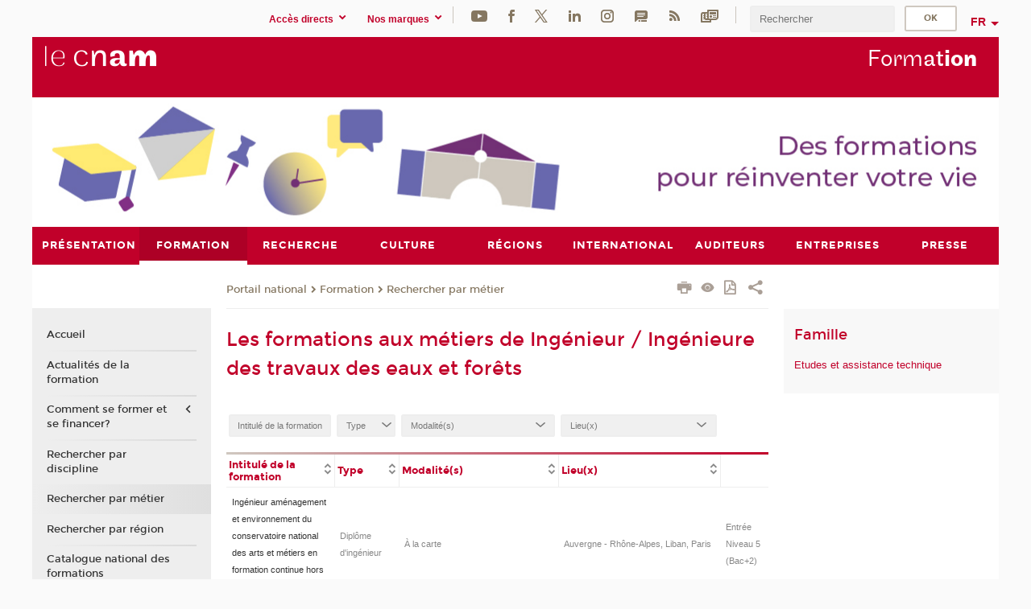

--- FILE ---
content_type: text/html;charset=UTF-8
request_url: https://formation.cnam.fr/rechercher-par-metier/ingenieur-ingenieure-des-travaux-des-eaux-et-forets-1172737.kjsp?RH=newcat_themes
body_size: 20106
content:




















<!DOCTYPE html>
<!--[if IE 8]> <html class="ie8 oldie no-js" xmlns="http://www.w3.org/1999/xhtml" lang="fr" xml:lang="fr"> <![endif]-->
<!--[if gt IE 8]><!--> <html class="no-js" xmlns="http://www.w3.org/1999/xhtml" lang="fr" xml:lang="fr"> <!--<![endif]-->
<head>
    <meta name="viewport" content="width=device-width, initial-scale=1.0" />
    















        <meta itemprop="description" content="" />
        <meta property="og:description" content="" />
        <meta itemprop="name" content="Ing&eacute;nieur&#x20;&#x2f;&#x20;Ing&eacute;nieure&#x20;des&#x20;travaux&#x20;des&#x20;eaux&#x20;et&#x20;for&ecirc;ts" />
        <meta property="og:title" content="Ing&eacute;nieur&#x20;&#x2f;&#x20;Ing&eacute;nieure&#x20;des&#x20;travaux&#x20;des&#x20;eaux&#x20;et&#x20;for&ecirc;ts" />
        <meta property="og:site_name" content="Formation" />
        <meta property="og:type" content="article" />
        <meta property="og:url" content="https://formation.cnam.fr/rechercher-par-metier/ingenieur-ingenieure-des-travaux-des-eaux-et-forets-1172737.kjsp?RH=newcat_metiers" />
        <meta itemprop="image" content="https://formation.cnam.fr&#x2f;images&#x2f;logo.png" />
        <meta property="og:image" content="https://formation.cnam.fr&#x2f;images&#x2f;logo.png" />
<meta http-equiv="content-type" content="text/html; charset=utf-8" />
<title>Ingénieur / Ingénieure des travaux des eaux et forêts | Formation | Cnam</title><link rel="canonical" href="https://formation.cnam.fr/rechercher-par-metier/ingenieur-ingenieure-des-travaux-des-eaux-et-forets-1172737.kjsp" /><link rel="shortcut icon" type="image/x-icon" href="https://formation.cnam.fr/jsp/images/favicon.ico" />
<link rel="icon" type="image/png" href="https://formation.cnam.fr/jsp/images/favicon.png" />
<meta http-equiv="pragma" content="no-cache" />

<link rel="schema.DC" href="http://purl.org/dc/elements/1.1/" />
<meta name="DC.Title" content="Ing&eacute;nieur&#x20;&#x2f;&#x20;Ing&eacute;nieure&#x20;des&#x20;travaux&#x20;des&#x20;eaux&#x20;et&#x20;for&ecirc;ts&#x20;&#x7c;&#x20;Formation&#x20;&#x7c;&#x20;Cnam" />
<meta name="DC.Creator" content="Cnam" />
<meta name="DC.Subject" lang="fr-FR" content="" />
<meta name="DC.Description" lang="fr-FR" content="" />
<meta name="DC.Publisher" content="Cnam" />
<meta name="DC.Date.created" scheme="W3CDTF" content="20260120 00:00:00.0" />
<meta name="DC.Date.modified" scheme="W3CDTF" content="20260120 00:00:00.0" />
<meta name="DC.Language" scheme="RFC3066" content="fr-FR" />
<meta name="DC.Rights" content="Copyright &copy;Conservatoire national des arts et métiers" />

<meta name="author" lang="fr_FR" content="Cnam" />
<meta name="keywords" content="" />
<meta name="description" content="" />
<meta name="Date-Creation-yyyymmdd" content="20260120 00:00:00.0" />
<meta name="Date-Revision-yyyymmdd" content="20260120 00:00:00.0" />
<meta name="copyright" content="Copyright &copy;Conservatoire national des arts et métiers" />
<meta name="reply-to" content="cms@cnam.fr" />
<meta name="category" content="Internet" />

    <meta name="robots" content="index, follow" />

<meta name="distribution" content="global" />
<meta name="identifier-url" content="https://formation.cnam.fr/" />
<meta name="resource-type" content="document" />
<meta name="expires" content="-1" />
<meta name="Generator" content="" />
<meta name="Formatter" content="" />
    
    <link rel="start" title="Accueil" href="https://formation.cnam.fr/" />
    
    <link rel="alternate" type="application/rss+xml" title="Fil RSS des dix dernières actualités" href="https://formation.cnam.fr/adminsite/webservices/export_rss.jsp?NOMBRE=10&amp;CODE_RUBRIQUE=porform&amp;LANGUE=0" />

    <link rel="stylesheet" type="text/css" media="screen" href="https://formation.cnam.fr/jsp/styles/fonts/icones/IcoMoon.css" />
    <link rel="stylesheet" type="text/css" media="screen" href="https://formation.cnam.fr/jsp/styles/fonts.css" />
    <link rel="stylesheet" type="text/css" media="screen" href="https://formation.cnam.fr/jsp/styles/extension-galerie.css" />
    <!--[if lte IE 8]>
    <link rel="stylesheet" type="text/css" media="screen" href="https://formation.cnam.fr/jsp/styles/all-old-ie.css" />
    <script>'header|footer|main|article|section|audio|video|source'.replace(/\w+/g,function(t){document.createElement(t)})</script>
    <script type="text/javascript" src="https://formation.cnam.fr/adminsite/scripts/libs/ie8-shims.js"></script>
    <![endif]-->
    <!--[if gt IE 8]><!-->
    <link rel="stylesheet" type="text/css" media="screen" href="https://formation.cnam.fr/jsp/styles/screen.css" />
    <!--<![endif]-->
    <link rel="stylesheet" type="text/css" media="screen" href="https://formation.cnam.fr/wro/jQueryCSS/7bd5832b3be32ce6eeeab7c3f97decf8cb618101.css"/>
    <link rel="stylesheet" type="text/css" media="print" href="https://formation.cnam.fr/wro/styles-print/6bb61dd7e6436be9da16491d333d5fc1c0c6716a.css"/>
    <link rel="stylesheet" type="text/css" media="screen" href="https://formation.cnam.fr/wro/styles/eb57c25ff0ffddc60fdc7550a2ba2ba683ce697a.css"/>
    










<style type="text/css" media="screen">

	#menu_principal>li{
		
		width:11.11%;
	}


/*  remplacer par variable bandeau (de site) usine à sites */

</style>


    

    <script type="text/javascript">
        var html = document.getElementsByTagName('html')[0];
        html.className = html.className.replace('no-js', 'js');
    </script>
    

    
    
    <script type="text/javascript" src="https://formation.cnam.fr/adminsite/fcktoolbox/fckeditor/fckeditor.js"></script>
    <script type="text/javascript" src="https://formation.cnam.fr/wro/scripts/717a17b0cdcdc1d468fbeedba4cdddfccb9e6da5.js"></script>

    



<!-- Matomo Script A-->
<script>
    var _paq = window._paq = window._paq || [];
    /* tracker methods like "setCustomDimension" should be called before "trackPageView" */
    _paq.push(['trackPageView']);
    _paq.push(['enableLinkTracking']);
    (function () {
        var u = "https://pascal.cnam.fr/";
        _paq.push(['setTrackerUrl', u + 'matomo.php']);
        _paq.push(['setSiteId', '125']);
        var d = document, g = d.createElement('script'), s = d.getElementsByTagName('script')[0];
        g.async = true;
        g.src = u + 'matomo.js';
        s.parentNode.insertBefore(g, s);
    })();
</script>
<!-- End Matomo Code -->



</head>
<body id="body" class="fiche metier consultation">







<header>
	<div id="header_deco">
	    <div id="bandeau_outils">
	    	 <button id="menu-principal-bouton" class="plier-deplier__bouton" aria-expanded="false">
                <span class="css-icon-menu"></span>
                <span class="icon-libelle">Menu</span>
            </button>
		    <p id="liens_evitement">
		        <a href="#avec_nav_avec_encadres">Contenu</a> |
		        <a href="#menu_principal">Navigation</a> |
		        <a href="#acces_directs">Accès directs</a>  |
		        <a href="#connexion">Connexion</a>
		    </p>
		    






		    
		    	






   <div id="acces-directs" class="acces-direct plier-deplier mobile-menu__item js-mobile-menu__item">
       <button class="button bouton-bandeau plier-deplier__bouton">
           <span class="icon-libelle">Accès directs</span>
           <span class="icon icon-chevron_down"></span>
       </button>
       <div class="plier-deplier__contenu plier-deplier__contenu--clos mobile-menu__level js-mobile-menu__level">
           <div>
               <ul>
              	 
                   <li class="mobile-menu__item js-mobile-menu__item">                       
                   		<a href="https://www.cnam.fr/repertoire-des-centres-regionaux/" class="type_rubrique_0001">
                   			<span class="mobile-menu__item__picto"><img src="/medias/photo/picto-24px-wg8c-regions-alt_1466677173513-png"/></span><!--
                   			--><span class="mobile-menu__item__libelle">Répertoire des centres régionaux</span>
                   		</a>                     
                   </li>
                 
                   <li class="mobile-menu__item js-mobile-menu__item">                       
                   		<a href="https://www.cnam.fr/espace-numerique-de-formation/" class="type_rubrique_0004">
                   			<!--
                   			--><span class="mobile-menu__item__libelle">Espace numérique de formation</span>
                   		</a>                     
                   </li>
                 
                   <li class="mobile-menu__item js-mobile-menu__item">                       
                   		<a href="https://www.cnam.fr/tous-nos-moocs/" class="type_rubrique_0001">
                   			<span class="mobile-menu__item__picto"><img src="/medias/photo/picto-24px-wg8c-mooc-alt_1566546104318-png"/></span><!--
                   			--><span class="mobile-menu__item__libelle">Tous nos moocs</span>
                   		</a>                     
                   </li>
                 
                   <li class="mobile-menu__item js-mobile-menu__item">                       
                   		<a href="https://www.cnam.fr/handi-cnam/" class="type_rubrique_0004">
                   			<span class="mobile-menu__item__picto"><img src="/medias/photo/picto-24px-wg8c-handi-cnam_1469200995688-png"/></span><!--
                   			--><span class="mobile-menu__item__libelle">Handi'cnam</span>
                   		</a>                     
                   </li>
                 
                   <li class="mobile-menu__item js-mobile-menu__item">                       
                   		<a href="https://www.cnam.fr/cnam-blog/" class="type_rubrique_0004">
                   			<span class="mobile-menu__item__picto"><img src="/medias/photo/picto-blog_1562248441902-png"/></span><!--
                   			--><span class="mobile-menu__item__libelle">Cnam blog</span>
                   		</a>                     
                   </li>
                 
                   <li class="mobile-menu__item js-mobile-menu__item">                       
                   		<a href="https://www.cnam.fr/musee-des-arts-et-metiers/" class="type_rubrique_0004">
                   			<span class="mobile-menu__item__picto"><img src="/medias/photo/picto-24px-wg8c-musee_1466677105776-png"/></span><!--
                   			--><span class="mobile-menu__item__libelle">musée des Arts et Métiers</span>
                   		</a>                     
                   </li>
                 
                   <li class="mobile-menu__item js-mobile-menu__item">                       
                   		<a href="https://www.cnam.fr/la-boutique-du-cnam/" class="type_rubrique_0004">
                   			<span class="mobile-menu__item__picto"><img src="/medias/photo/picto-24px-wg8c-boutique_1466676772117-png"/></span><!--
                   			--><span class="mobile-menu__item__libelle">La boutique du Cnam</span>
                   		</a>                     
                   </li>
                 
                   <li class="mobile-menu__item js-mobile-menu__item">                       
                   		<a href="https://www.cnam.fr/acces-a-intracnam/" class="type_rubrique_0004">
                   			<span class="mobile-menu__item__picto"><img src="/medias/photo/picto-24px-wg8c-intranet_1466677065451-png"/></span><!--
                   			--><span class="mobile-menu__item__libelle">Accès à intraCnam</span>
                   		</a>                     
                   </li>
                 
               </ul>
           </div><!-- -->
		</div><!-- .plier-deplier__contenu -->
	</div><!-- #acces-directs .plier-deplier -->

		    
		    






   <div id="menu-composantes" class="acces-direct plier-deplier mobile-menu__item js-mobile-menu__item">
       <button class="button bouton-bandeau plier-deplier__bouton">
           <span class="icon-libelle">Nos marques</span>
           <span class="icon icon-chevron_down"></span>
       </button>
       <div class="plier-deplier__contenu plier-deplier__contenu--clos mobile-menu__level js-mobile-menu__level">
           <div>
               <ul>
              	 
                   <li class="mobile-menu__item js-mobile-menu__item">
                   		<a href="https://www.cnam.fr/cestes/">
                   			<!--
                   			--><span class="mobile-menu__item__libelle">Cestes</span>
                   		</a>
                   </li>
                 
                   <li class="mobile-menu__item js-mobile-menu__item">
                   		<a href="https://www.cnam.fr/cnam-entreprises/">
                   			<!--
                   			--><span class="mobile-menu__item__libelle">Cnam entreprises</span>
                   		</a>
                   </li>
                 
                   <li class="mobile-menu__item js-mobile-menu__item">
                   		<a href="https://www.cnam.fr/ecole-pasteur-cnam/">
                   			<!--
                   			--><span class="mobile-menu__item__libelle">Ecole Pasteur-Cnam</span>
                   		</a>
                   </li>
                 
                   <li class="mobile-menu__item js-mobile-menu__item">
                   		<a href="https://www.cnam.fr/ecole-vaucanson/">
                   			<!--
                   			--><span class="mobile-menu__item__libelle">Ecole Vaucanson</span>
                   		</a>
                   </li>
                 
                   <li class="mobile-menu__item js-mobile-menu__item">
                   		<a href="https://www.cnam.fr/eicnam/">
                   			<!--
                   			--><span class="mobile-menu__item__libelle">EICnam</span>
                   		</a>
                   </li>
                 
                   <li class="mobile-menu__item js-mobile-menu__item">
                   		<a href="https://www.cnam.fr/enass/">
                   			<!--
                   			--><span class="mobile-menu__item__libelle">ENASS</span>
                   		</a>
                   </li>
                 
                   <li class="mobile-menu__item js-mobile-menu__item">
                   		<a href="https://www.cnam.fr/enjmin/">
                   			<!--
                   			--><span class="mobile-menu__item__libelle">Enjmin</span>
                   		</a>
                   </li>
                 
                   <li class="mobile-menu__item js-mobile-menu__item">
                   		<a href="https://www.cnam.fr/esgt/">
                   			<!--
                   			--><span class="mobile-menu__item__libelle">ESGT</span>
                   		</a>
                   </li>
                 
                   <li class="mobile-menu__item js-mobile-menu__item">
                   		<a href="https://www.cnam.fr/iat/">
                   			<!--
                   			--><span class="mobile-menu__item__libelle">IAT</span>
                   		</a>
                   </li>
                 
                   <li class="mobile-menu__item js-mobile-menu__item">
                   		<a href="https://www.cnam.fr/ich/">
                   			<!--
                   			--><span class="mobile-menu__item__libelle">ICH</span>
                   		</a>
                   </li>
                 
                   <li class="mobile-menu__item js-mobile-menu__item">
                   		<a href="https://www.cnam.fr/icsv/">
                   			<!--
                   			--><span class="mobile-menu__item__libelle">ICSV</span>
                   		</a>
                   </li>
                 
                   <li class="mobile-menu__item js-mobile-menu__item">
                   		<a href="https://www.cnam.fr/iffi-/">
                   			<!--
                   			--><span class="mobile-menu__item__libelle">IFFI </span>
                   		</a>
                   </li>
                 
                   <li class="mobile-menu__item js-mobile-menu__item">
                   		<a href="https://www.cnam.fr/ihie-sset/">
                   			<!--
                   			--><span class="mobile-menu__item__libelle">IHIE-SSET</span>
                   		</a>
                   </li>
                 
                   <li class="mobile-menu__item js-mobile-menu__item">
                   		<a href="https://www.cnam.fr/iim/">
                   			<!--
                   			--><span class="mobile-menu__item__libelle">IIM</span>
                   		</a>
                   </li>
                 
                   <li class="mobile-menu__item js-mobile-menu__item">
                   		<a href="https://www.cnam.fr/inetop/">
                   			<!--
                   			--><span class="mobile-menu__item__libelle">Inetop</span>
                   		</a>
                   </li>
                 
                   <li class="mobile-menu__item js-mobile-menu__item">
                   		<a href="https://www.cnam.fr/inseac/">
                   			<!--
                   			--><span class="mobile-menu__item__libelle">INSEAC</span>
                   		</a>
                   </li>
                 
                   <li class="mobile-menu__item js-mobile-menu__item">
                   		<a href="https://www.cnam.fr/intd/">
                   			<!--
                   			--><span class="mobile-menu__item__libelle">INTD</span>
                   		</a>
                   </li>
                 
                   <li class="mobile-menu__item js-mobile-menu__item">
                   		<a href="https://www.cnam.fr/intec/">
                   			<!--
                   			--><span class="mobile-menu__item__libelle">Intec</span>
                   		</a>
                   </li>
                 
                   <li class="mobile-menu__item js-mobile-menu__item">
                   		<a href="https://www.cnam.fr/intechmer/">
                   			<!--
                   			--><span class="mobile-menu__item__libelle">Intechmer</span>
                   		</a>
                   </li>
                 
                   <li class="mobile-menu__item js-mobile-menu__item">
                   		<a href="https://www.cnam.fr/istna/">
                   			<!--
                   			--><span class="mobile-menu__item__libelle">Istna</span>
                   		</a>
                   </li>
                 
                   <li class="mobile-menu__item js-mobile-menu__item">
                   		<a href="https://www.cnam.fr/itip/">
                   			<!--
                   			--><span class="mobile-menu__item__libelle">ITIP</span>
                   		</a>
                   </li>
                 
               </ul>
           </div><!-- -->
		</div><!-- .plier-deplier__contenu -->
	</div><!-- #menu-composantes .plier-deplier -->

		    






    <div class="reseaux-sociaux">
        <div>
            <span class="reseaux-sociaux__libelle">Réseaux sociaux</span>
            <ul class="reseaux-sociaux__liste">
            
                <li class="reseaux-sociaux__item">
                    <a href="https://www.cnam.fr/youtube/" class="type_rubrique_0004" title="YouTube"><span><img src="/medias/photo/rs-header-youtube-fafafa_1479822313326-png" alt="picto-YouTube" /></span></a>
                </li>
            
                <li class="reseaux-sociaux__item">
                    <a href="https://www.cnam.fr/facebook/" class="type_rubrique_0004" title="Facebook"><span><img src="/medias/photo/rs-header-facebook-fafafa_1479822212444-png" alt="picto-Facebook" /></span></a>
                </li>
            
                <li class="reseaux-sociaux__item">
                    <a href="https://www.cnam.fr/twitter/" class="type_rubrique_0004" title="Twitter"><span><img src="/medias/photo/rs-header-x-fafafa_1693906626049-png" alt="picto-Twitter" /></span></a>
                </li>
            
                <li class="reseaux-sociaux__item">
                    <a href="https://www.cnam.fr/linkedin/" class="type_rubrique_0004" title="LinkedIn"><span><img src="/medias/photo/rs-header-linkedin-fafafa_1479822260102-png" alt="picto-LinkedIn" /></span></a>
                </li>
            
                <li class="reseaux-sociaux__item">
                    <a href="https://www.cnam.fr/instagram/" class="type_rubrique_0004" title="Instagram"><span><img src="/medias/photo/rs-header-instagram-fafafa_1479822239948-png" alt="picto-Instagram" /></span></a>
                </li>
            
                <li class="reseaux-sociaux__item">
                    <a href="https://www.cnam.fr/le-blog/" class="type_rubrique_0004" title="Le blog"><span><img src="/medias/photo/rs-header-blog-fafafa_1492781943288-png" alt="picto-Le blog" /></span></a>
                </li>
            
                <li class="reseaux-sociaux__item">
                    <a href="https://www.cnam.fr/rss/" class="type_rubrique_0004" title="RSS"><span><img src="/medias/photo/flux-rss_1521190418158-png" alt="picto-RSS" /></span></a>
                </li>
            
                <li class="reseaux-sociaux__item">
                    <a href="https://www.cnam.fr/newsletter/" class="type_rubrique_0001" title="Newsletter"><span><img src="/medias/photo/rs-header-newsletter-fafafa_1601651001790-png" alt="picto-Newsletter" /></span></a>
                </li>
            
            </ul>
        </div>
    </div><!-- .reseaux-sociaux -->

		    









<div id="recherche-simple" class="plier-deplier">
        <div class="recherche-simple-Top">
	        <form class="form-recherche-simple-Top"  action="/servlet/com.jsbsoft.jtf.core.SG?EXT=cnam&amp;PROC=RECHERCHE_SIMPLE&amp;ACTION=RECHERCHE&amp;RF=newcat_metiers&amp;RH=newcat_metiers&amp;ID_REQ=1768976747210" method="post">
	            <input type="hidden" name="#ECRAN_LOGIQUE#" value="RECHERCHE" />
	            <input type="hidden" name="ACTION" value="VALIDER" />
	            <input type="hidden" name="LANGUE_SEARCH" value="0" />
	            <input type="hidden" name="CODE_RUBRIQUE" value="porform" />
	            <input type="hidden" name="SITE_CLOISONNE" value="1" />
	            <input type="hidden" name="CODE_SITE_DISTANT" value="" />
	            <input type="hidden" name="SEARCH_SOUSRUBRIQUES" value="true" />
	            <input type="hidden" name="SEARCH_EXCLUSIONOBJET" value="" />
	            <input type="hidden" name="RH" value="newcat_metiers" />
	            <input type="hidden" name="OBJET" value="TOUS" />
	            <label for="MOTS_CLEFS">Recherche</label>
	            <input name="QUERY" role="search" type="text" id="MOTS_CLEFS" value="" placeholder="Rechercher" title="Rechercher par mots-clés" />
	            <input type="submit" value="ok" />
	                        
	            <div class="recherche-simple__combine-radio clearfix">
	             <span class="align"><input type="radio" name="moteur_combine" value="formation" id="radio-formation" checked="checked"><label class="label-radio-formation" for="radio-formation">Dans les formations</label></span>            
	            <span class="align"><input type="radio" name="moteur_combine" value="combine" id="radio-combine"><label class="label-radio-combine" for="radio-combine">Dans les autres pages </label></span>
	            <div class="recherche"><img src="/images/fleche_recherche_avance.png" alt="fleche recherche avance"><a class="button button__recherche-avance" href="/servlet/com.jsbsoft.jtf.core.SG?EXT=cnam&amp;PROC=RECHERCHE_FULL_TEXT&amp;ACTION=ACCUEIL&amp;RF=newcat_metiers&amp;RH=newcat_metiers&amp;ID_REQ=1768976747210">Recherche avancée</a></div>
	             </div>
	            
	        </form>
    </div><!-- .plier-deplier__contenu -->
</div><!-- #recherche-simple .plier-deplier -->

		    







<div id="versions" class="plier-deplier">
        <button class="plier-deplier__bouton versions__item" aria-expanded="false">fr</button>
        <div class="plier-deplier__contenu plier-deplier__contenu--clos">
	        <div><!--
	        --><ul><!----><li class="versions__item versions_en"  lang="en"><a href="https://www.cnam.eu/site-en/" hreflang="en">
	                        en
	                      </a></li><!----></ul><!--
	    --></div><!-- 
       --></div><!-- .plier-deplier__contenu -->
    </div><!-- #versions -->
    
	    </div> <!-- #bandeau_outils -->
		
	    <div id="banniere">
	   		











<div class="banniere clearfix" role="banner">
		<div class="banniere__logo-structure">
	            <a href="https://www.cnam.fr/" class="banniere__logo" title="Retour à la page d'accueil">
					<img src="/jsp/styles/img/logo_cnam_blanc_transp.png" alt="logo-Formation" title="Retour à la page d'accueil" />
	            </a>

			
				<a href="#2" class="banniere__structure" target="_blank">
	               
	            </a>
			
		</div>
		
         
        	<a href="https://formation.cnam.fr/" class="banniere__intitule" title="Retour à l’accueil du site"><!-- 
	        	
	        		--><span class="fragment_0">Form</span><!--
	        		
	        		--><span class="fragment_1">at</span><!--
	        		
	        		--><span class="fragment_2">io</span><!--
	        		
	        		--><span class="fragment_3">n</span><!--
	        		
        	 --></a>
       
</div><!-- .banniere -->
	    </div>
	    
		     <a id="bandeau" href="https://formation.cnam.fr/">
		   		




	<div class="bandeau__large effet9">
		<div class="itemwrap">
			<div class="bandeau__large-image effetIn2" style="background-image:url('/uas/Formation/NOM_PROPRIETE_BANDEAU_IMAGE_LARGE/bandeau web - formation - 11.07-1.jpg')">
			</div>
		</div>
	</div>


		    </a>
		
	    <div id="menu" role="navigation" aria-expanded="false">
	        








    <ul id="menu_principal" class="menu_principal--riche mobile-menu__level js-mobile-menu__level"><!--
	            --><li class=" mobile-menu__item js-mobile-menu__item">
	            
	            <a href="https://presentation.cnam.fr/presentation/" class="js-menu-link type_rubrique_0001" aria-expanded="false"><span>Présentation</span></a>
	            
		            <div class="plier-deplier__contenu plier-deplier__contenu--clos mobile-menu__level js-mobile-menu__level ">
	                   <div class="menu_principal__col">
		                    <ul><!-- 
		                     	
		                     	--><li class=" mobile-menu__level__titre">
			                        <a href="https://presentation.cnam.fr/presentation/">
				                        
			            					Accueil
			            				
			                        </a>
			                    </li><!--
		                        --><li class=" mobile-menu__item js-mobile-menu__item">
		                            <a href="https://presentation.cnam.fr/jalons-historiques/" class="type_rubrique_0001">Jalons historiques</a>
			                        
		                        </li><!--
		                        --><li class=" mobile-menu__item js-mobile-menu__item">
		                            <a href="https://presentation.cnam.fr/nos-missions/" class="type_rubrique_0001">Nos missions</a>
			                        
		                        </li><!--
		                        --><li class=" mobile-menu__item js-mobile-menu__item">
		                            <a href="https://presentation.cnam.fr/la-fondation-du-cnam/" class="type_rubrique_0004">La Fondation du Cnam</a>
			                        
		                        </li><!--
		                        --><li class=" mobile-menu__item js-mobile-menu__item">
		                            <a href="https://presentation.cnam.fr/grands-projets/" class="type_rubrique_0001">Grands projets</a>
			                        
			                            <ul class="mobile-menu__level js-mobile-menu__level">
			                            	<li class=" mobile-menu__level__titre">
			                               		<a href="https://presentation.cnam.fr/grands-projets/">Grands projets</a>
			                            	</li><!--
			                                --><li class=" mobile-menu__item js-mobile-menu__item">
			                                   	<a href="https://presentation.cnam.fr/schema-directeur-des-ressources-humaines/" class="type_rubrique_0001">Schéma directeur des ressources humaines</a>
			                                   </li><!--
			                                --><li class=" mobile-menu__item js-mobile-menu__item">
			                                   	<a href="https://presentation.cnam.fr/schema-directeur-du-handicap/" class="type_rubrique_0001">Schéma directeur du handicap</a>
			                                   </li><!--
			                                --><li class=" mobile-menu__item js-mobile-menu__item">
			                                   	<a href="https://presentation.cnam.fr/schema-directeur-du-numerique/" class="type_rubrique_0001">Schéma directeur du numérique</a>
			                                   </li><!--
			                            --></ul>
		                        </li><!--
		                        --><li class=" mobile-menu__item js-mobile-menu__item">
		                            <a href="https://presentation.cnam.fr/le-cnam-recrute/" class="type_rubrique_0001">Le Cnam recrute</a>
			                        
			                            <ul class="mobile-menu__level js-mobile-menu__level">
			                            	<li class=" mobile-menu__level__titre">
			                               		<a href="https://presentation.cnam.fr/le-cnam-recrute/">Le Cnam recrute</a>
			                            	</li><!--
			                                --><li class=" mobile-menu__item js-mobile-menu__item">
			                                   	<a href="https://presentation.cnam.fr/l-index-d-egalite-professionnelle/" class="type_rubrique_0001">L'index d'égalité professionnelle</a>
			                                   </li><!--
			                            --></ul>
		                        </li><!--
		                        --><li class=" mobile-menu__item js-mobile-menu__item">
		                            <a href="https://presentation.cnam.fr/adresses-et-plans-d-acces/" class="type_rubrique_0001">Adresses et plans d'accès</a>
			                        
		                        </li><!--
		                        --><li class=" mobile-menu__item js-mobile-menu__item">
		                            <a href="https://presentation.cnam.fr/contacts/" class="type_rubrique_0001">Contacts</a>
			                        
		                        </li><!--
		                    --></ul>
	                   </div>
	                    
		           </div>
	           
	          </li><!-- 
	            --><li class="menu_principal-actif  mobile-menu__item js-mobile-menu__item">
	            
	            <a href="https://formation.cnam.fr/formation/" class="js-menu-link type_rubrique_0001" aria-expanded="false"><span>Formation</span></a>
	            
		            <div class="plier-deplier__contenu plier-deplier__contenu--clos mobile-menu__level js-mobile-menu__level ">
	                   <div class="menu_principal__col">
		                    <ul><!-- 
		                     	
		                     	--><li class="menu_principal-titre-actif  mobile-menu__level__titre">
			                        <a href="https://formation.cnam.fr/formation/">
				                        
			            					Accueil
			            				
			                        </a>
			                    </li><!--
		                        --><li class=" mobile-menu__item js-mobile-menu__item">
		                            <a href="https://formation.cnam.fr/actualites-de-la-formation/" class="type_rubrique_0001">Actualités de la formation</a>
			                        
		                        </li><!--
		                        --><li class=" mobile-menu__item js-mobile-menu__item">
		                            <a href="https://formation.cnam.fr/comment-se-former-et-se-financer-/" class="type_rubrique_0001">Comment se former et se financer?</a>
			                        
			                            <ul class="mobile-menu__level js-mobile-menu__level">
			                            	<li class=" mobile-menu__level__titre">
			                               		<a href="https://formation.cnam.fr/comment-se-former-et-se-financer-/">Comment se former et se financer?</a>
			                            	</li><!--
			                                --><li class=" mobile-menu__item js-mobile-menu__item">
			                                   	<a href="https://formation.cnam.fr/obtenir-un-diplome-ou-un-certificat/" class="type_rubrique_0001">Obtenir un diplôme ou un certificat</a>
			                                   </li><!--
			                                --><li class=" mobile-menu__item js-mobile-menu__item">
			                                   	<a href="https://formation.cnam.fr/unite-d-enseignement-a-la-carte/" class="type_rubrique_0001">Unité d'enseignement à la carte</a>
			                                   </li><!--
			                                --><li class=" mobile-menu__item js-mobile-menu__item">
			                                   	<a href="https://formation.cnam.fr/formation-entreprises-en-journee/" class="type_rubrique_0001">Formation entreprises en journée</a>
			                                   </li><!--
			                                --><li class=" mobile-menu__item js-mobile-menu__item">
			                                   	<a href="https://formation.cnam.fr/en-apprentissage-ou-en-professionnalisation/" class="type_rubrique_0001">En apprentissage ou en professionnalisation</a>
			                                   </li><!--
			                                --><li class=" mobile-menu__item js-mobile-menu__item">
			                                   	<a href="https://formation.cnam.fr/comment-financer-sa-formation/" class="type_rubrique_0001">Comment  financer sa formation</a>
			                                   </li><!--
			                            --></ul>
		                        </li><!--
		                        --><li class="menu_principal-actif  mobile-menu__item js-mobile-menu__item">
		                            <a href="https://formation.cnam.fr/rechercher-par-discipline/" class="type_rubrique_0001">Rechercher par discipline</a>
			                        
		                        </li><!--
		                        --><li class=" mobile-menu__item js-mobile-menu__item">
		                            <a href="https://formation.cnam.fr/rechercher-par-metier/" class="type_rubrique_0001">Rechercher par métier</a>
			                        
		                        </li><!--
		                        --><li class=" mobile-menu__item js-mobile-menu__item">
		                            <a href="https://formation.cnam.fr/rechercher-par-region/" class="type_rubrique_0001">Rechercher par région</a>
			                        
		                        </li><!--
		                        --><li class=" mobile-menu__item js-mobile-menu__item">
		                            <a href="https://formation.cnam.fr/catalogue-national-des-formations/" class="type_rubrique_0001">Catalogue national des formations</a>
			                        
		                        </li><!--
		                        --><li class=" mobile-menu__item js-mobile-menu__item">
		                            <a href="https://formation.cnam.fr/catalogue-de-la-formation-ouverte-a-distance/" class="type_rubrique_0004">Catalogue de la formation ouverte à distance</a>
			                        
		                        </li><!--
		                        --><li class=" mobile-menu__item js-mobile-menu__item">
		                            <a href="https://formation.cnam.fr/catalogue-des-stages/" class="type_rubrique_0004">Catalogue des stages</a>
			                        
		                        </li><!--
		                        --><li class=" mobile-menu__item js-mobile-menu__item">
		                            <a href="https://formation.cnam.fr/catalogue-de-l-alternance/" class="type_rubrique_0004">Catalogue de l'alternance</a>
			                        
		                        </li><!--
		                        --><li class=" mobile-menu__item js-mobile-menu__item">
		                            <a href="https://formation.cnam.fr/valider-ses-acquis/" class="type_rubrique_0004">Valider ses acquis</a>
			                        
		                        </li><!--
		                        --><li class=" mobile-menu__item js-mobile-menu__item">
		                            <a href="https://formation.cnam.fr/notre-engagement-qualite/" class="type_rubrique_0001">Notre engagement qualité</a>
			                        
		                        </li><!--
		                        --><li class=" mobile-menu__item js-mobile-menu__item">
		                            <a href="https://formation.cnam.fr/micro-certifications/" class="type_rubrique_0001">Micro-certifications</a>
			                        
		                        </li><!--
		                    --></ul>
	                   </div>
	                    
		           </div>
	           
	          </li><!-- 
	            --><li class=" mobile-menu__item js-mobile-menu__item">
	            
	            <a href="https://recherche.cnam.fr/recherche/" class="js-menu-link type_rubrique_0001" aria-expanded="false"><span>Recherche</span></a>
	            
		            <div class="plier-deplier__contenu plier-deplier__contenu--clos mobile-menu__level js-mobile-menu__level ">
	                   <div class="menu_principal__col">
		                    <ul><!-- 
		                     	
		                     	--><li class=" mobile-menu__level__titre">
			                        <a href="https://recherche.cnam.fr/recherche/">
				                        
			            					Accueil
			            				
			                        </a>
			                    </li><!--
		                        --><li class=" mobile-menu__item js-mobile-menu__item">
		                            <a href="https://recherche.cnam.fr/la-direction-de-la-recherche-son-actu/" class="type_rubrique_0001">La direction de la recherche & son actu</a>
			                        
			                            <ul class="mobile-menu__level js-mobile-menu__level">
			                            	<li class=" mobile-menu__level__titre">
			                               		<a href="https://recherche.cnam.fr/la-direction-de-la-recherche-son-actu/">La direction de la recherche & son actu</a>
			                            	</li><!--
			                                --><li class=" mobile-menu__item js-mobile-menu__item">
			                                   	<a href="https://recherche.cnam.fr/agenda-actus/" class="type_rubrique_0001">Agenda & actus</a>
			                                   </li><!--
			                                --><li class=" mobile-menu__item js-mobile-menu__item">
			                                   	<a href="https://recherche.cnam.fr/organisation-contacts/" class="type_rubrique_0001">Organisation & contacts</a>
			                                   </li><!--
			                            --></ul>
		                        </li><!--
		                        --><li class=" mobile-menu__item js-mobile-menu__item">
		                            <a href="https://recherche.cnam.fr/laboratoires/" class="type_rubrique_0001">Laboratoires</a>
			                        
		                        </li><!--
		                        --><li class=" mobile-menu__item js-mobile-menu__item">
		                            <a href="https://recherche.cnam.fr/etudes-doctorales-hdr/" class="type_rubrique_0001">Études doctorales & HDR</a>
			                        
			                            <ul class="mobile-menu__level js-mobile-menu__level">
			                            	<li class=" mobile-menu__level__titre">
			                               		<a href="https://recherche.cnam.fr/etudes-doctorales-hdr/">Études doctorales & HDR</a>
			                            	</li><!--
			                                --><li class=" mobile-menu__item js-mobile-menu__item">
			                                   	<a href="https://recherche.cnam.fr/je-choisis-le-cnam-/" class="type_rubrique_0001">Je choisis le Cnam ?</a>
			                                   </li><!--
			                                --><li class=" mobile-menu__item js-mobile-menu__item">
			                                   	<a href="https://recherche.cnam.fr/j-etudie-au-cnam-/" class="type_rubrique_0001">J'étudie au Cnam !</a>
			                                   </li><!--
			                                --><li class=" mobile-menu__item js-mobile-menu__item">
			                                   	<a href="https://recherche.cnam.fr/je-passe-mon-hdr/" class="type_rubrique_0001">Je passe mon HDR</a>
			                                   </li><!--
			                            --></ul>
		                        </li><!--
		                        --><li class=" mobile-menu__item js-mobile-menu__item">
		                            <a href="https://recherche.cnam.fr/partenariats-financements/" class="type_rubrique_0001">Partenariats & financements</a>
			                        
			                            <ul class="mobile-menu__level js-mobile-menu__level">
			                            	<li class=" mobile-menu__level__titre">
			                               		<a href="https://recherche.cnam.fr/partenariats-financements/">Partenariats & financements</a>
			                            	</li><!--
			                                --><li class=" mobile-menu__item js-mobile-menu__item">
			                                   	<a href="https://recherche.cnam.fr/aap-recherche-prix/" class="type_rubrique_0001">AAP recherche & prix</a>
			                                   </li><!--
			                            --></ul>
		                        </li><!--
		                        --><li class=" mobile-menu__item js-mobile-menu__item">
		                            <a href="https://recherche.cnam.fr/diffusion-vulgarisation-medias/" class="type_rubrique_0001">Diffusion, vulgarisation, médias</a>
			                        
			                            <ul class="mobile-menu__level js-mobile-menu__level">
			                            	<li class=" mobile-menu__level__titre">
			                               		<a href="https://recherche.cnam.fr/diffusion-vulgarisation-medias/">Diffusion, vulgarisation, médias</a>
			                            	</li><!--
			                                --><li class=" mobile-menu__item js-mobile-menu__item">
			                                   	<a href="https://recherche.cnam.fr/au-coeur-des-labos/" class="type_rubrique_0001">Au coeur des labos</a>
			                                   </li><!--
			                                --><li class=" mobile-menu__item js-mobile-menu__item">
			                                   	<a href="https://recherche.cnam.fr/presse-medias/" class="type_rubrique_0001">Presse & médias</a>
			                                   </li><!--
			                                --><li class=" mobile-menu__item js-mobile-menu__item">
			                                   	<a href="https://recherche.cnam.fr/science-ouverte/" class="type_rubrique_0001">Science ouverte</a>
			                                   </li><!--
			                            --></ul>
		                        </li><!--
		                        --><li class=" mobile-menu__item js-mobile-menu__item">
		                            <a href="https://recherche.cnam.fr/ethique-et-integrite-dans-la-recherche/" class="type_rubrique_0001">Ethique et intégrité dans la recherche</a>
			                        
		                        </li><!--
		                    --></ul>
	                   </div>
	                    
		           </div>
	           
	          </li><!-- 
	            --><li class=" mobile-menu__item js-mobile-menu__item">
	            
	            <a href="https://culture.cnam.fr/culture/" class="js-menu-link type_rubrique_0001" aria-expanded="false"><span>Culture</span></a>
	            
		            <div class="plier-deplier__contenu plier-deplier__contenu--clos mobile-menu__level js-mobile-menu__level ">
	                   <div class="menu_principal__col">
		                    <ul><!-- 
		                     	
		                     	--><li class=" mobile-menu__level__titre">
			                        <a href="https://culture.cnam.fr/culture/">
				                        
			            					Accueil
			            				
			                        </a>
			                    </li><!--
		                        --><li class=" mobile-menu__item js-mobile-menu__item">
		                            <a href="https://culture.cnam.fr/agenda/" class="type_rubrique_0001">Agenda</a>
			                        
			                            <ul class="mobile-menu__level js-mobile-menu__level">
			                            	<li class=" mobile-menu__level__titre">
			                               		<a href="https://culture.cnam.fr/agenda/">Agenda</a>
			                            	</li><!--
			                                --><li class=" mobile-menu__item js-mobile-menu__item">
			                                   	<a href="https://culture.cnam.fr/juin/" class="type_rubrique_0001">Juin</a>
			                                   </li><!--
			                                --><li class=" mobile-menu__item js-mobile-menu__item">
			                                   	<a href="https://culture.cnam.fr/juillet-aout/" class="type_rubrique_0001">Juillet-Août</a>
			                                   </li><!--
			                                --><li class=" mobile-menu__item js-mobile-menu__item">
			                                   	<a href="https://culture.cnam.fr/septembre/" class="type_rubrique_0001">Septembre</a>
			                                   </li><!--
			                                --><li class=" mobile-menu__item js-mobile-menu__item">
			                                   	<a href="https://culture.cnam.fr/octobre/" class="type_rubrique_0001">Octobre</a>
			                                   </li><!--
			                                --><li class=" mobile-menu__item js-mobile-menu__item">
			                                   	<a href="https://culture.cnam.fr/novembre/" class="type_rubrique_0001">Novembre</a>
			                                   </li><!--
			                                --><li class=" mobile-menu__item js-mobile-menu__item">
			                                   	<a href="https://culture.cnam.fr/decembre/" class="type_rubrique_0001">Décembre</a>
			                                   </li><!--
			                                --><li class=" mobile-menu__item js-mobile-menu__item">
			                                   	<a href="https://culture.cnam.fr/janvier/" class="type_rubrique_0001">Janvier</a>
			                                   </li><!--
			                                --><li class=" mobile-menu__item js-mobile-menu__item">
			                                   	<a href="https://culture.cnam.fr/fevrier/" class="type_rubrique_0001">Février</a>
			                                   </li><!--
			                            --></ul>
		                        </li><!--
		                        --><li class=" mobile-menu__item js-mobile-menu__item">
		                            <a href="https://culture.cnam.fr/medias-cnam/" class="type_rubrique_0001">Medias-Cnam</a>
			                        
			                            <ul class="mobile-menu__level js-mobile-menu__level">
			                            	<li class=" mobile-menu__level__titre">
			                               		<a href="https://culture.cnam.fr/medias-cnam/">Medias-Cnam</a>
			                            	</li><!--
			                                --><li class=" mobile-menu__item js-mobile-menu__item">
			                                   	<a href="https://culture.cnam.fr/tous-les-enregistrements/" class="type_rubrique_0001">Tous les enregistrements</a>
			                                   </li><!--
			                                --><li class=" mobile-menu__item js-mobile-menu__item">
			                                   	<a href="https://culture.cnam.fr/tous-les-audios/" class="type_rubrique_0001">Tous les audios</a>
			                                   </li><!--
			                            --></ul>
		                        </li><!--
		                        --><li class=" mobile-menu__item js-mobile-menu__item">
		                            <a href="https://culture.cnam.fr/vient-de-paraitre/" class="type_rubrique_0001">Vient de paraître</a>
			                        
		                        </li><!--
		                        --><li class=" mobile-menu__item js-mobile-menu__item">
		                            <a href="https://culture.cnam.fr/expositions-virtuelles/" class="type_rubrique_0001">Expositions virtuelles</a>
			                        
			                            <ul class="mobile-menu__level js-mobile-menu__level">
			                            	<li class=" mobile-menu__level__titre">
			                               		<a href="https://culture.cnam.fr/expositions-virtuelles/">Expositions virtuelles</a>
			                            	</li><!--
			                                --><li class=" mobile-menu__item js-mobile-menu__item">
			                                   	<a href="https://culture.cnam.fr/lumiere-sur-les-metiers-de-l-industrie-nucleaire/" class="type_rubrique_0001">Lumière sur les métiers de l'industrie nucléaire</a>
			                                   </li><!--
			                                --><li class=" mobile-menu__item js-mobile-menu__item">
			                                   	<a href="https://culture.cnam.fr/plus-belle-la-mecanique/" class="type_rubrique_0001">Plus belle la mécanique</a>
			                                   </li><!--
			                                --><li class=" mobile-menu__item js-mobile-menu__item">
			                                   	<a href="https://culture.cnam.fr/le-cnam-230-ans-d-histoire/" class="type_rubrique_0001">le Cnam, 230 ans d’histoire</a>
			                                   </li><!--
			                                --><li class=" mobile-menu__item js-mobile-menu__item">
			                                   	<a href="https://culture.cnam.fr/l-abbe-gregoire-un-heritage-toujours-vivant-/" class="type_rubrique_0001">L'abbé Grégoire, un héritage toujours vivant/</a>
			                                   </li><!--
			                                --><li class=" mobile-menu__item js-mobile-menu__item">
			                                   	<a href="https://culture.cnam.fr/main-tenant-/" class="type_rubrique_0001">Main tenant/</a>
			                                   </li><!--
			                                --><li class=" mobile-menu__item js-mobile-menu__item">
			                                   	<a href="https://culture.cnam.fr/la-bibliotheque-du-cnam-hier-aujourd-hui-/" class="type_rubrique_0001">La bibliothèque du Cnam, hier & aujourd'hui/</a>
			                                   </li><!--
			                                --><li class=" mobile-menu__item js-mobile-menu__item">
			                                   	<a href="https://culture.cnam.fr/objets-du-musee-/" class="type_rubrique_0001">Objets du Musée/</a>
			                                   </li><!--
			                                --><li class=" mobile-menu__item js-mobile-menu__item">
			                                   	<a href="https://culture.cnam.fr/decalcomanie-/" class="type_rubrique_0001">Décalcomanie/</a>
			                                   </li><!--
			                                --><li class=" mobile-menu__item js-mobile-menu__item">
			                                   	<a href="https://culture.cnam.fr/repare-moi-si-tu-peux-/" class="type_rubrique_0001">Répare-moi si tu peux/</a>
			                                   </li><!--
			                                --><li class=" mobile-menu__item js-mobile-menu__item">
			                                   	<a href="https://culture.cnam.fr/explorac-o-/" class="type_rubrique_0001">Exploração/</a>
			                                   </li><!--
			                                --><li class=" mobile-menu__item js-mobile-menu__item">
			                                   	<a href="https://culture.cnam.fr/le-piano-oriental-/" class="type_rubrique_0001">Le Piano oriental/</a>
			                                   </li><!--
			                                --><li class=" mobile-menu__item js-mobile-menu__item">
			                                   	<a href="https://culture.cnam.fr/5-sens-et-9e-art-/" class="type_rubrique_0001">5 sens et 9e art/</a>
			                                   </li><!--
			                                --><li class=" mobile-menu__item js-mobile-menu__item">
			                                   	<a href="https://culture.cnam.fr/surimpressions-/" class="type_rubrique_0001">Surimpressions/</a>
			                                   </li><!--
			                                --><li class=" mobile-menu__item js-mobile-menu__item">
			                                   	<a href="https://culture.cnam.fr/le-cnam-70-ans-d-engagement-sur-les-territoires/" class="type_rubrique_0001">Le Cnam : 70 ans d'engagement sur les territoires</a>
			                                   </li><!--
			                                --><li class=" mobile-menu__item js-mobile-menu__item">
			                                   	<a href="https://culture.cnam.fr/detours-verts-le-futur-des-transports-/" class="type_rubrique_0001">Détours verts : le futur des transports/</a>
			                                   </li><!--
			                                --><li class=" mobile-menu__item js-mobile-menu__item">
			                                   	<a href="https://culture.cnam.fr/out-of-home-/" class="type_rubrique_0001">Out of Home/</a>
			                                   </li><!--
			                                --><li class=" mobile-menu__item js-mobile-menu__item">
			                                   	<a href="https://culture.cnam.fr/the-shoe-must-go-on-/" class="type_rubrique_0001">The Shoe Must Go On/</a>
			                                   </li><!--
			                                --><li class=" mobile-menu__item js-mobile-menu__item">
			                                   	<a href="https://culture.cnam.fr/simplement-afghanes-/" class="type_rubrique_0001">Simplement Afghanes/</a>
			                                   </li><!--
			                                --><li class=" mobile-menu__item js-mobile-menu__item">
			                                   	<a href="https://culture.cnam.fr/exils-syriens-/" class="type_rubrique_0001">Exils syriens/</a>
			                                   </li><!--
			                                --><li class=" mobile-menu__item js-mobile-menu__item">
			                                   	<a href="https://culture.cnam.fr/made-in-cnam-/" class="type_rubrique_0001">Made in Cnam/</a>
			                                   </li><!--
			                                --><li class=" mobile-menu__item js-mobile-menu__item">
			                                   	<a href="https://culture.cnam.fr/station-9e-art-/" class="type_rubrique_0001">Station 9e art/</a>
			                                   </li><!--
			                                --><li class=" mobile-menu__item js-mobile-menu__item">
			                                   	<a href="https://culture.cnam.fr/itineraires-/" class="type_rubrique_0001">Itinéraires/</a>
			                                   </li><!--
			                                --><li class=" mobile-menu__item js-mobile-menu__item">
			                                   	<a href="https://culture.cnam.fr/infinites-plurielles-/" class="type_rubrique_0001">Infinités plurielles/</a>
			                                   </li><!--
			                                --><li class=" mobile-menu__item js-mobile-menu__item">
			                                   	<a href="https://culture.cnam.fr/histoires-d-objets-/" class="type_rubrique_0001">Histoires d'objets/</a>
			                                   </li><!--
			                                --><li class=" mobile-menu__item js-mobile-menu__item">
			                                   	<a href="https://culture.cnam.fr/roms-entre-autres-/" class="type_rubrique_0001">Roms entre autres/</a>
			                                   </li><!--
			                                --><li class=" mobile-menu__item js-mobile-menu__item">
			                                   	<a href="https://culture.cnam.fr/la-deportation-des-enfants-juifs-du-3e-arrondissement/" class="type_rubrique_0001">La déportation des enfants juifs du 3e arrondissement</a>
			                                   </li><!--
			                            --></ul>
		                        </li><!--
		                        --><li class=" mobile-menu__item js-mobile-menu__item">
		                            <a href="https://culture.cnam.fr/bibliotheques-scd-/" class="type_rubrique_0004">Bibliothèques (SCD)</a>
			                        
		                        </li><!--
		                        --><li class=" mobile-menu__item js-mobile-menu__item">
		                            <a href="https://culture.cnam.fr/conservatoire-numerique-des-arts-et-metiers-cnum-/" class="type_rubrique_0004">Conservatoire numérique des Arts et Métiers (Cnum)</a>
			                        
		                        </li><!--
		                        --><li class=" mobile-menu__item js-mobile-menu__item">
		                            <a href="https://culture.cnam.fr/musee-des-arts-et-metiers/" class="type_rubrique_0004">Musée des Arts et Métiers</a>
			                        
		                        </li><!--
		                    --></ul>
	                   </div>
	                    
		           </div>
	           
	          </li><!-- 
	            --><li class=" mobile-menu__item js-mobile-menu__item">
	            
	            <a href="https://regions.cnam.fr/regions/" class="js-menu-link type_rubrique_0001" aria-expanded="false"><span>Régions</span></a>
	            
		            <div class="plier-deplier__contenu plier-deplier__contenu--clos mobile-menu__level js-mobile-menu__level ">
	                   <div class="menu_principal__col">
		                    <ul><!-- 
		                     	
		                     	--><li class=" mobile-menu__level__titre">
			                        <a href="https://regions.cnam.fr/regions/">
				                        
			            					Accueil
			            				
			                        </a>
			                    </li><!--
		                        --><li class=" mobile-menu__item js-mobile-menu__item">
		                            <a href="https://regions.cnam.fr/actualites/" class="type_rubrique_0001">Actualités</a>
			                        
		                        </li><!--
		                        --><li class=" mobile-menu__item js-mobile-menu__item">
		                            <a href="https://regions.cnam.fr/repertoire/" class="type_rubrique_0001">Répertoire</a>
			                        
		                        </li><!--
		                    --></ul>
	                   </div>
	                    
		           </div>
	           
	          </li><!-- 
	            --><li class=" mobile-menu__item js-mobile-menu__item">
	            
	            <a href="https://international.cnam.fr/international/" class="js-menu-link type_rubrique_0001" aria-expanded="false"><span>International</span></a>
	            
		            <div class="plier-deplier__contenu plier-deplier__contenu--clos mobile-menu__level js-mobile-menu__level ">
	                   <div class="menu_principal__col">
		                    <ul><!-- 
		                     	
		                     	--><li class=" mobile-menu__level__titre">
			                        <a href="https://international.cnam.fr/international/">
				                        
			            					Actions internationales
			            				
			                        </a>
			                    </li><!--
		                        --><li class=" mobile-menu__item js-mobile-menu__item">
		                            <a href="https://international.cnam.fr/etudiants-et-professionnels/" class="type_rubrique_0001">Étudiants et professionnels</a>
			                        
			                            <ul class="mobile-menu__level js-mobile-menu__level">
			                            	<li class=" mobile-menu__level__titre">
			                               		<a href="https://international.cnam.fr/etudiants-et-professionnels/">Étudiants et professionnels</a>
			                            	</li><!--
			                                --><li class=" mobile-menu__item js-mobile-menu__item">
			                                   	<a href="https://international.cnam.fr/mobilites-internationales/" class="type_rubrique_0001">Mobilités internationales</a>
			                                   </li><!--
			                                --><li class=" mobile-menu__item js-mobile-menu__item">
			                                   	<a href="https://international.cnam.fr/bourses-erasmus-mobilite-intra-europeenne-ka131-/" class="type_rubrique_0001">Bourses Erasmus+ Mobilité intra-européenne (KA131)</a>
			                                   </li><!--
			                                --><li class=" mobile-menu__item js-mobile-menu__item">
			                                   	<a href="https://international.cnam.fr/bourses-erasmus-mobilite-internationale-de-credits-mic-/" class="type_rubrique_0001">Bourses Erasmus+ Mobilité internationale de crédits (MIC)</a>
			                                   </li><!--
			                                --><li class=" mobile-menu__item js-mobile-menu__item">
			                                   	<a href="https://international.cnam.fr/logement/" class="type_rubrique_0001">Logement</a>
			                                   </li><!--
			                            --></ul>
		                        </li><!--
		                        --><li class=" mobile-menu__item js-mobile-menu__item">
		                            <a href="https://international.cnam.fr/projets-internationaux/" class="type_rubrique_0001">Projets internationaux</a>
			                        
		                        </li><!--
		                        --><li class=" mobile-menu__item js-mobile-menu__item">
		                            <a href="https://international.cnam.fr/partenaires/" class="type_rubrique_0001">Partenaires</a>
			                        
		                        </li><!--
		                    --></ul>
	                   </div>
	                    
		           </div>
	           
	          </li><!-- 
	            --><li class=" mobile-menu__item js-mobile-menu__item">
	            
	            <a href="https://eleves.cnam.fr/auditeurs/" class="js-menu-link type_rubrique_0001" aria-expanded="false"><span>Auditeurs</span></a>
	            
		            <div class="plier-deplier__contenu plier-deplier__contenu--clos mobile-menu__level js-mobile-menu__level ">
	                   <div class="menu_principal__col">
		                    <ul><!-- 
		                     	
		                     	--><li class=" mobile-menu__level__titre">
			                        <a href="https://eleves.cnam.fr/auditeurs/">
				                        
			            					Accueil
			            				
			                        </a>
			                    </li><!--
		                        --><li class=" mobile-menu__item js-mobile-menu__item">
		                            <a href="https://eleves.cnam.fr/vie-scolaire/" class="type_rubrique_0001">Vie scolaire</a>
			                        
		                        </li><!--
		                        --><li class=" mobile-menu__item js-mobile-menu__item">
		                            <a href="https://eleves.cnam.fr/devenir-entrepreneur-e-cnam-incubateur/" class="type_rubrique_0001">Devenir entrepreneur.e - Cnam incubateur</a>
			                        
		                        </li><!--
		                        --><li class=" mobile-menu__item js-mobile-menu__item">
		                            <a href="https://eleves.cnam.fr/la-communaute-des-cnamiens/" class="type_rubrique_0001">La communauté des Cnamiens</a>
			                        
			                            <ul class="mobile-menu__level js-mobile-menu__level">
			                            	<li class=" mobile-menu__level__titre">
			                               		<a href="https://eleves.cnam.fr/la-communaute-des-cnamiens/">La communauté des Cnamiens</a>
			                            	</li><!--
			                                --><li class=" mobile-menu__item js-mobile-menu__item">
			                                   	<a href="https://eleves.cnam.fr/elections/" class="type_rubrique_0001">Elections</a>
			                                   </li><!--
			                                --><li class=" mobile-menu__item js-mobile-menu__item">
			                                   	<a href="https://eleves.cnam.fr/vos-representants-dans-les-conseils/" class="type_rubrique_0001">Vos représentants dans les conseils</a>
			                                   </li><!--
			                                --><li class=" mobile-menu__item js-mobile-menu__item">
			                                   	<a href="https://eleves.cnam.fr/parcours-d-eleves/" class="type_rubrique_0001">Parcours d'élèves</a>
			                                   </li><!--
			                                --><li class=" mobile-menu__item js-mobile-menu__item">
			                                   	<a href="https://eleves.cnam.fr/associations-et-alumni/" class="type_rubrique_0001">Associations et alumni</a>
			                                   </li><!--
			                            --></ul>
		                        </li><!--
		                        --><li class=" mobile-menu__item js-mobile-menu__item">
		                            <a href="https://eleves.cnam.fr/l-observatoire-des-etudes-et-carrieres/" class="type_rubrique_0001">L'Observatoire des études et carrières</a>
			                        
			                            <ul class="mobile-menu__level js-mobile-menu__level">
			                            	<li class=" mobile-menu__level__titre">
			                               		<a href="https://eleves.cnam.fr/l-observatoire-des-etudes-et-carrieres/">L'Observatoire des études et carrières</a>
			                            	</li><!--
			                                --><li class=" mobile-menu__item js-mobile-menu__item">
			                                   	<a href="https://eleves.cnam.fr/taux-de-reussite/" class="type_rubrique_0001">Taux de réussite</a>
			                                   </li><!--
			                                --><li class=" mobile-menu__item js-mobile-menu__item">
			                                   	<a href="https://eleves.cnam.fr/l-evolution-professionnelle-des-diplomes/" class="type_rubrique_0001">L'évolution professionnelle des diplômés</a>
			                                   </li><!--
			                                --><li class=" mobile-menu__item js-mobile-menu__item">
			                                   	<a href="https://eleves.cnam.fr/l-appreciation-des-enseignements-/" class="type_rubrique_0001">L'appréciation des enseignements </a>
			                                   </li><!--
			                                --><li class=" mobile-menu__item js-mobile-menu__item">
			                                   	<a href="https://eleves.cnam.fr/la-satisfaction-des-formations/" class="type_rubrique_0001">La satisfaction des formations</a>
			                                   </li><!--
			                            --></ul>
		                        </li><!--
		                        --><li class=" mobile-menu__item js-mobile-menu__item">
		                            <a href="https://emploi.cnam.fr/emplois-et-stages/" class="type_rubrique_0001">Emplois et stages</a>
			                        
		                        </li><!--
		                    --></ul>
	                   </div>
	                    
		           </div>
	           
	          </li><!-- 
	            --><li class=" mobile-menu__item js-mobile-menu__item">
	            
	            <a href="https://entreprises.cnam.fr/entreprises/" class="js-menu-link type_rubrique_0001" aria-expanded="false"><span>Entreprises</span></a>
	            
		            <div class="plier-deplier__contenu plier-deplier__contenu--clos mobile-menu__level js-mobile-menu__level ">
	                   <div class="menu_principal__col">
		                    <ul><!-- 
		                     	
		                     	--><li class=" mobile-menu__level__titre">
			                        <a href="https://entreprises.cnam.fr/entreprises/">
				                        
			            					Accueil
			            				
			                        </a>
			                    </li><!--
		                        --><li class=" mobile-menu__item js-mobile-menu__item">
		                            <a href="https://entreprises.cnam.fr/formations-de-cnam-entreprises/" class="type_rubrique_0004">Formations de Cnam Entreprises</a>
			                        
		                        </li><!--
		                        --><li class=" mobile-menu__item js-mobile-menu__item">
		                            <a href="https://entreprises.cnam.fr/formations-en-alternance/" class="type_rubrique_0001">Formations en alternance</a>
			                        
		                        </li><!--
		                        --><li class=" mobile-menu__item js-mobile-menu__item">
		                            <a href="https://entreprises.cnam.fr/diffuser-une-offre-d-emploi-ou-de-stage/" class="type_rubrique_0001">Diffuser une offre d'emploi ou de stage</a>
			                        
		                        </li><!--
		                        --><li class=" mobile-menu__item js-mobile-menu__item">
		                            <a href="https://entreprises.cnam.fr/reserver-un-espace-au-cnam-/" class="type_rubrique_0001">Réserver un espace au Cnam </a>
			                        
		                        </li><!--
		                        --><li class=" mobile-menu__item js-mobile-menu__item">
		                            <a href="https://entreprises.cnam.fr/achats-et-marches/" class="type_rubrique_0001">Achats et marchés</a>
			                        
		                        </li><!--
		                        --><li class=" mobile-menu__item js-mobile-menu__item">
		                            <a href="https://entreprises.cnam.fr/taxe-d-apprentissage/" class="type_rubrique_0001">Taxe d' apprentissage</a>
			                        
		                        </li><!--
		                    --></ul>
	                   </div>
	                    
		           </div>
	           
	          </li><!-- 
	            --><li class=" mobile-menu__item js-mobile-menu__item">
	            
	            <a href="https://presse.cnam.fr/presse/" class="js-menu-link type_rubrique_0001" aria-expanded="false"><span>Presse</span></a>
	            
		            <div class="plier-deplier__contenu plier-deplier__contenu--clos mobile-menu__level js-mobile-menu__level ">
	                   <div class="menu_principal__col">
		                    <ul><!-- 
		                     	
		                     	--><li class=" mobile-menu__level__titre">
			                        <a href="https://presse.cnam.fr/presse/">
				                        
			            					Accueil
			            				
			                        </a>
			                    </li><!--
		                        --><li class=" mobile-menu__item js-mobile-menu__item">
		                            <a href="https://presse.cnam.fr/communiques/" class="type_rubrique_0001">Communiqués</a>
			                        
		                        </li><!--
		                        --><li class=" mobile-menu__item js-mobile-menu__item">
		                            <a href="https://presse.cnam.fr/le-cnam-dans-les-medias/" class="type_rubrique_0001">Le Cnam dans les médias</a>
			                        
		                        </li><!--
		                    --></ul>
	                   </div>
	                    
		           </div>
	           
	          </li><!-- 
    --></ul><!-- #menu_principal -->
	        <div class="separateur"></div>
	    </div> <!-- #menu -->
    </div>
</header>

<main id="page">
    <div id="page_deco">
        <div id="contenu-encadres">
            <div id="avec_nav_avec_encadres" class="contenu" role="main">
                
                    <div class="contenu__outils clearfix">
	                    















<p id="fil_ariane"><a class='transverse' href='http://www.cnam.fr/'>Portail national</a><span class='icon icon-chevron_right'></span><a href="https://formation.cnam.fr/formation/">Formation</a><span class='icon icon-chevron_right'></span><a href="https://formation.cnam.fr/rechercher-par-metier/">Rechercher par métier</a></p>
            <p class="fil_ariane__position"></p>

	                    











<ul class="actions-fiche">

<!--  <li class="actions-fiche__item actions-fiche__item--panier"> -->

<!-- 		 <input type="hidden" id="isPresentPanier" name="isPresentPanier" value="false" /> -->




<!--     </li> -->
    
    <li class="actions-fiche__item actions-fiche__item--print">
        <button title="Imprimer" onclick="window.print(); return false;"><span aria-hidden="true" class="icon icon-print"></span><span class="actions-fiche__libelle">Imprimer</span></button>
    </li>
    <li class="actions-fiche__item actions-fiche__item--print">
        <a href="/rechercher-par-metier/ingenieur-ingenieure-des-travaux-des-eaux-et-forets-1172737.kjsp?RH=newcat_themes&versiontexte=true" title="Version texte" target="_blank"><span aria-hidden="true" class="icon icon-eye2"></span></a>
    </li>
    
	
	<li class="actions-fiche__item actions-fiche__item--pdf">
		<a title="Version PDF" href="https://formation.cnam.fr/rechercher-par-metier/ingenieur-ingenieure-des-travaux-des-eaux-et-forets-1172737.kjsp?RH=newcat_metiers&amp;toPdf=true" rel="nofollow">
			<span aria-hidden="true" class="icon icon-file-pdf-o"></span>
			<span class="actions-fiche__libelle">Version PDF</span>
		</a>
	</li>
	
    <li class="actions-fiche__item plier-deplier actions-fiche__item--share">
        <button class="plier-deplier__bouton" aria-expanded="false" title="Partager"><span aria-hidden="true" class="icon icon-share"></span><span class="actions-fiche__libelle">Partager</span></button>
        <div class="plier-deplier__contenu plier-deplier__contenu--clos partage-reseauxsociaux">
            <span>Partager cette page</span>
            <ul><!----><li class="partage-reseauxsociaux__item partage-reseauxsociaux__item--facebook">
                        <a href="https://www.facebook.com/sharer/sharer.php?s=100&u=https://formation.cnam.fr/rechercher-par-metier/ingenieur-ingenieure-des-travaux-des-eaux-et-forets-1172737.kjsp?RH=newcat_metiers" title="Facebook">
                            <span aria-hidden="true" class="icon icon-facebook"></span>
                            <span class="actions-fiche__libelle">Facebook</span>
                        </a>
                    </li><!----><li class="partage-reseauxsociaux__item partage-reseauxsociaux__item--twitter">
                        <a href="https://twitter.com/intent/tweet?url=https%3A%2F%2Fformation.cnam.fr%2Frechercher-par-metier%2Fingenieur-ingenieure-des-travaux-des-eaux-et-forets-1172737.kjsp%3FRH%3Dnewcat_metiers&via=lecnam&text=Ing%C3%A9nieur+%2F+Ing%C3%A9nieure+des+travaux+des+eaux+et+for%C3%AAts" title="Twitter">
                            <span aria-hidden="true" class="icon icon-twitter"></span>
                            <span class="actions-fiche__libelle">Twitter</span>
                        </a>
                    </li><!----><li class="partage-reseauxsociaux__item partage-reseauxsociaux__item--linkedin">
                        <a href="https://www.linkedin.com/shareArticle?mini=true&url=https://formation.cnam.fr/rechercher-par-metier/ingenieur-ingenieure-des-travaux-des-eaux-et-forets-1172737.kjsp?RH=newcat_metiers" title="Linkedin">
                            <span aria-hidden="true" class="icon icon-linkedin"></span>
                            <span class="actions-fiche__libelle">Linkedin</span>
                        </a>
                    </li><!----></ul>
        </div>
    </li></ul><!-- .actions-fiche -->

                    </div>
                    
                    
                        <h1>Les formations aux métiers de Ingénieur / Ingénieure des travaux des eaux et forêts</h1>
                    <div class="encadre_auto_fiche encadre_auto_fiche__mobile"><div class="encadre_auto_fiche encadre_infos_cnam">    <h2 class="encadre_contenu__titre">Famille    </h2>    <ul class="encadre-contenu__liste"><li class="encadre-contenu__liste-element"><a class="encadre-contenu__lien" href="https://formation.cnam.fr/etudes-et-assistance-espace-naturel-/etudes-et-assistance-technique-1172622.kjsp?RH=newcat_metiers">Etudes et assistance technique</a></li></ul></div></div>





































<div class="plier-deplier-recherche__contenu" id="plier-deplier-recherche__contenu" style="display: none;">
	



























<div class=" rechercheFormation">
		<div class="rechercheFormation--block">
			<div class="rechercheFormation--info clearfix">
				<h2>Rechercher une formation</h2>
				
				

				<form id="formRechercheFormation" class="tag-formation" action="/servlet/com.jsbsoft.jtf.core.SG?EXT=cnam&amp;PROC=RECHERCHE_FORMATION&amp;ACTION=RECHERCHER&amp;RF=newcat_metiers&amp;RH=newcat_metiers&amp;ID_REQ=1768976747250#ACCUEIL" method="post"
					  autocomplete="off">
					<input name="rubriqueAffichage" type="hidden"
						   value=""/>
					<div class="rechercheFormation--input_block">
						<div class="motCleAvance clearfix">
							<input class="type_motcle" autocomplete="off" id="motcle-rechercheformationbean" name="motcle-AUTO" type="text" maxlength="255" size="50"
								   data-bean="motcleAutoCompletion"
								   data-autocompleteurl="/servlet/com.kportal.servlet.autoCompletionServlet?EXT=cnam" data-no-tooltip
								   placeholder="Mot(s)-clé(s)" data-ignorevalidation="ignore"
								   value=""
									 />
						</div>
						<div class="equipeRegion clearfix">
							<div class="equipe">
								<select name="departementEnseignement" id="departementEnseignement" >
									
									<option value="">Equipe
									</option>
									
									<option value="ECOLE_1" >Disciplines tertiaires</option>
<option value="EP_EPN10" >&nbsp Comptabilité Contrôle Audit (CCA)</option>
<option value="EP_EPN14" >&nbsp Droit et immobilier</option>
<option value="EP_EPN09" >&nbsp Economie Finance Assurance Banque (EFAB)</option>
<option value="EP_EPN16" >&nbsp Innovation</option>
<option value="EP_CLE" >&nbsp Langues étrangères (CLE)</option>
<option value="EP_EPN12" >&nbsp Santé solidarité</option>
<option value="EP_EPN15" >&nbsp Stratégies</option>
<option value="EP_EPN11" >&nbsp Territoires</option>
<option value="EP_EPN13" >&nbsp Travail, Orientation, Formation, Social</option>
<option value="ECOLE_3" >Ecole des transitions écologiques</option>
<option value="ECOLE_4" >Ecole Energie</option>
<option value="ECOLE_2" >Sciences et techniques</option>
<option value="EP_EPN01" >&nbsp Bâtiment et énergie</option>
<option value="EP_EPN07" >&nbsp Chimie Vivant Santé</option>
<option value="EP_EPN02" >&nbsp Ecole supérieure des géomètres et topographes (ESGT)</option>
<option value="EP_EPN03" >&nbsp Electroniques, électrotechnique, automatique et mesure (EEAM)</option>
<option value="EP_EPN05" >&nbsp Informatique</option>
<option value="EP_EPN04" >&nbsp Ingénierie mécanique et matériaux</option>
<option value="EP_EPN08" >&nbsp Institut national des sciences et techniques de la mer (INTECHMER)</option>
<option value="EP_EPN06" >&nbsp Mathématique et statistique</option>
<option value="ECOLE_5" >École de la Santé</option>
<option value="ECOLE_6" >École du numérique et de l'IA</option>

								</select>

								<select name="equipePedagogique"
										id="equipePedagogique" class="notVisibleOnInit" >
									<option value="">Département d&#039;enseignement</option>
									
								</select>
							</div>
							<div class="region">
								
									<select name="region" id="region"  >
										<option value="">Région</option>
										<option value="ZONE_2" >Etranger</option>
<option value="1590583139693" >&nbsp Chine</option>
<option value="REG_IVO" >&nbsp Côte d'Ivoire</option>
<option value="REG_LBN" >&nbsp Liban</option>
<option value="REG_MDG" >&nbsp Madagascar</option>
<option value="REG_MRC" >&nbsp Maroc</option>
<option value="ZONE_0" >Metropole</option>
<option value="REG_ARH" >&nbsp Auvergne - Rhône-Alpes</option>
<option value="REG_BFC" >&nbsp Bourgogne - Franche-Comté</option>
<option value="REG_BRE" >&nbsp Bretagne</option>
<option value="REG_CVL" >&nbsp Centre - Val de Loire</option>
<option value="REG_COS" >&nbsp Corse</option>
<option value="REG_ACL" >&nbsp Grand-Est</option>
<option value="REG_NPP" >&nbsp Hauts-de-France</option>
<option value="REG_ILF" >&nbsp Ile-de-France</option>
<option value="REG_NOR" >&nbsp Normandie</option>
<option value="REG_ALP" >&nbsp Nouvelle-Aquitaine</option>
<option value="REG_LMP" >&nbsp Occitanie</option>
<option value="REG_PLL" >&nbsp Pays de la Loire</option>
<option value="REG_PCA" >&nbsp Provence-Alpes-Côte d'Azur</option>
<option value="ZONE_1" >Outremer</option>
<option value="REG_GDL" >&nbsp Guadeloupe</option>
<option value="REG_GYA" >&nbsp Guyane</option>
<option value="REG_LRE" >&nbsp La Réunion</option>
<option value="REG_MTN" >&nbsp Martinique</option>
<option value="REG_MAO" >&nbsp Mayotte</option>
<option value="REG_NCA" >&nbsp Nouvelle Calédonie</option>
<option value="REG_POF" >&nbsp Polynésie Française</option>

									</select>

									<select name="centre" id="centre"  
											class="notVisibleOnInit">
										<option value="">Centre</option>
										
									</select>
								

								

							</div>
						</div>

						<h3>Type(s) de formation</h3>

						<p>
							<input type="checkbox" name="rechercherDiplomeEtCertificat"  
								   id="rechercherDiplomeEtCertificat" />
							<label for="rechercherDiplomeEtCertificat">Diplôme/certificat</label>
						</p>

						<div class="detailDiplome notVisibleOnInit" id="detailDiplome">

							<div class="typeDiplome">
								<h4>Type(s) de diplôme</h4>
								
								
									<p>
										
											<input type="checkbox" class="liste-typeDiplome__element-typeDiplome" name="DIPLOME_INGENIEUR" id="DIPLOME_INGENIEUR"
												   value="DIPLOME_INGENIEUR"/>
										
										
										<label for="DIPLOME_INGENIEUR">Diplôme d&#039;ingénieur</label>
									</p>
								
									<p>
										
											<input type="checkbox" class="liste-typeDiplome__element-typeDiplome" name="LMD" id="LMD"
												   value="LMD"/>
										
										
										<label for="LMD">Diplôme national (DEUST, licence, master, doctorat, diplôme d&#039;Etat)</label>
									</p>
								
									<p>
										
											<input type="checkbox" class="liste-typeDiplome__element-typeDiplome" name="RNCP" id="RNCP"
												   value="RNCP"/>
										
										
										<label for="RNCP">RNCP - Titre à finalité professionnelle</label>
									</p>
								
									<p>
										
											<input type="checkbox" class="liste-typeDiplome__element-typeDiplome" name="CERTIFICAT" id="CERTIFICAT"
												   value="CERTIFICAT"/>
										
										
										<label for="CERTIFICAT">Certificat d&#039;établissement</label>
									</p>
								
									<p>
										
											<input type="checkbox" class="liste-typeDiplome__element-typeDiplome" name="DIPLOME_ETABLISSEMENT" id="DIPLOME_ETABLISSEMENT"
												   value="DIPLOME_ETABLISSEMENT"/>
										
										
										<label for="DIPLOME_ETABLISSEMENT">Diplôme d&#039;établissement</label>
									</p>
								

		                          </div>

							<div class="niveauDiplome">
						 		  <h4>Niveau d&#039;entrée</h4>

						         
	                                
		                                     <p>
		                                     
		                                     <input type="checkbox" class="liste-niveau__element-niveau" value="3" name="3" id="3"/>
											
											
		                                     	<label for="3">Niveau 3</label>
		                                    </p>
									
		                                     <p>
		                                     
		                                     <input type="checkbox" class="liste-niveau__element-niveau" value="4" name="4" id="4"/>
											
											
		                                     	<label for="4">Niveau 4 (Bac)</label>
		                                    </p>
									
		                                     <p>
		                                     
		                                     <input type="checkbox" class="liste-niveau__element-niveau" value="5" name="5" id="5"/>
											
											
		                                     	<label for="5">Niveau 5 (Bac+2)</label>
		                                    </p>
									
		                                     <p>
		                                     
		                                     <input type="checkbox" class="liste-niveau__element-niveau" value="6" name="6" id="6"/>
											
											
		                                     	<label for="6">Niveau 6 (Bac+3 et 4)</label>
		                                    </p>
									
		                                     <p>
		                                     
		                                     <input type="checkbox" class="liste-niveau__element-niveau" value="7" name="7" id="7"/>
											
											
		                                     	<label for="7">Niveau 7 (Bac+5)</label>
		                                    </p>
									
		                                     <p>
		                                     
		                                     <input type="checkbox" class="liste-niveau__element-niveau" value="9" name="9" id="9"/>
											
											
		                                     	<label for="9">Sans niveau spécifique</label>
		                                    </p>
									
								 
							</div>

						</div>

						<p>
							<input type="checkbox" name="rechercherAlternance"
								   id="rechercherAlternance"  />
							<label for="rechercherAlternance">Alternance</label>
						</p>
						
							<p>
								<input type="checkbox" name="rechercherUE"
									   id="rechercherUE"   />
								<label for="rechercherUE">UE</label>
							</p>
						
						
						<p>
							<input type="checkbox" name="rechercherMicrocertification"
								   id="rechercherMicrocertification"   />
							<label for="rechercherMicrocertification">Microcertification</label>
						</p>
						
						<p>
							<input type="checkbox" name="rechercherStage"
								   id="rechercherStage"   />
							<label for="rechercherStage">Stage</label>
						</p>

						<div class="rechercheFormation--plus-de-critere">


							

								<div class="detailUE notVisibleOnInit" id="detailUE">
									<p><b>UE</b></p>
									<div class="detailUE__modalite">
										<p>
											<input type="checkbox" name="presentiel"
												   id="presentiel"   />
											<label for="presentiel">Présentiel</label>
										</p>
										<p>
										<input type="checkbox" name="foadNationale"
											   id="foadNationale" />
										<label for="foadNationale">Enseignement totalement à distance</label>
									</p>
									<p>
										<input type="checkbox" name="foadRegionale" id="foadRegionale" />
										<label for="foadRegionale">Enseignement partiellement à distance</label>
									</p>
								</div>
								<div class="detailUE__semestre">
									<p>
										<input type="checkbox" name="annuelle" id="annuelle" />
										<label for="annuelle">Annuelle</label>
									</p>

									<p>
										<input type="checkbox" name="premierSemestre"
											   id="premierSemestre" >
										<label for="premierSemestre">1er semestre</label>
									</p>

									<p>
										<input type="checkbox" name="deuxiemeSemestre"
											   id="deuxiemeSemestre" >
										<label for="deuxiemeSemestre">2nd semestre</label>
									</p>
								</div>
								</div>
							

							

							<div class="detailMC notVisibleOnInit" id="detailMC">
								<p><b>Microcertification</b></p>
								<div class="detailMC__modalite">
									<p>
										<input type="checkbox" name="presentielMC"
											   id="presentielMC"   />
										<label for="presentielMC">Présentiel</label>
									</p>
									<p>
										<input type="checkbox" name="foadNationaleMC"
											   id="foadNationaleMC" />
										<label for="foadNationaleMC">Enseignement totalement à distance</label>
									</p>
									<p>
										<input type="checkbox" name="foadRegionaleMC" id="foadRegionaleMC" />
										<label for="foadRegionaleMC">Enseignement partiellement à distance</label>
									</p>
								</div>
								<div class="detailMC__semestre">
									<p>
										<input type="checkbox" name="annuelleMC" id="annuelleMC" />
										<label for="annuelleMC">Annuelle</label>
									</p>

									<p>
										<input type="checkbox" name="premierSemestreMC"
											   id="premierSemestreMC" >
										<label for="premierSemestreMC">1er semestre</label>
									</p>

									<p>
										<input type="checkbox" name="deuxiemeSemestreMC"
											   id="deuxiemeSemestreMC" >
										<label for="deuxiemeSemestreMC">2nd semestre</label>
									</p>
								</div>
							</div>
							


						</div>
						<div>
							<input class="bouton bouton-submit trouver-plus-critere" type="submit" value="Trouver"
								   name="trouver"/>

							<div class="plier-deplier button_recherche_par_code">
								<button class="button button_rechercher_par_code plier-deplier__bouton" type="button">Rechercher par code</button>
						       <div class="plier-deplier__contenu plier-deplier__contenu--clos ">
						           <div class="recherche_par_code__input_block">
										<input type="text" name="code_formation" id="code_formation" placeholder="Code formation"/>
										 <button class="button button-ok" type="button" name="button-ok">OK</button>
										 <input type="hidden" name="rechercheParCode" value="false" />
									</div>
								<!-- .plier-deplier fin contenu -->
								</div>
							</div>
						</div>
						</div>
						<input type="hidden" name="CODE_RUBRIQUE" value="" />
						<input type="hidden" name="nonModifiable" value="" />
						
						
						
						






				</form>
			</div>
		</div>
	</div>

</div>

<div id="RESULTATS">
    
        













    




			<div id="resultat-selecteur-wait">
					<div>Chargement du résultat...</div>
					<img src="/images/ajax-loader.gif" alt="Patientez" title="Patientez">
			</div>

			<div id="resultat-selecteur" class="resultatFormation">
				<table id="resultatSelecteur" class="detailFormation datatableCNAM">
					<thead>
						<div id="headFilter"></div>
						<tr class="header-resultat">
							<th class="recherche-titre-intitule"><div class="div-recherche-titre-type">Intitulé de la formation</div></th>
							<th class="recherche-titre-type"><div class="div-recherche-titre-type">Type</div></th>
							<th class="recherche-titre-modalite"><div class="div-recherche-titre-type">Modalité(s)</div></th>
							<th class="recherche-titre-region"><div class="div-recherche-titre-type">Lieu(x)</div></th>
							<th class="recherche-titre-niveau"><div class="div-recherche-titre-type"></div></th>
						</tr>
					</thead>
					<tbody>
					
								<tr class="ligne-resultat">
									<td class="ligne-resultat-intitule"><div class="div-ligne-resultat-intitule">
									<span class="ligne-resultat-libelle-mobile">Intitulé de la formation</span>
									
											<a href="/servlet/uFF?OBJET=certificat&CODE=CYC8304A&LANGUE=0&RF=newcat_metiers" data-newtab>
											Ingénieur aménagement et environnement du conservatoire national des arts et métiers en formation continue hors temps de travail.
											</a>
									</div></td>
									<td class="ligne-resultat-type"><div class="div-ligne-resultat-type">
										<span class="ligne-resultat-libelle-mobile">Type</span>
										
										<a href="/servlet/uFF?OBJET=certificat&CODE=CYC8304A&LANGUE=0&RF=newcat_metiers" data-newtab>
											Diplôme d'ingénieur
										</a>
									</div></td>
									<td class="ligne-resultat-modalite">
										<div class="div-ligne-resultat-modalite">
											<span class="ligne-resultat-libelle-mobile">
												Lieu(x)
											</span><a href="/servlet/uFF?OBJET=certificat&CODE=CYC8304A&LANGUE=0&RF=newcat_metiers" data-newtab>À la carte</a>
										</div>
									</td>
									<td class="ligne-resultat-region">
										<div class="div-ligne-resultat-region">
											<span class="ligne-resultat-libelle-mobile">
												Lieu(x)
											</span>
											<a href="/servlet/uFF?OBJET=certificat&CODE=CYC8304A&LANGUE=0&RF=newcat_metiers" data-newtab>Auvergne - Rhône-Alpes, Liban, Paris</a>
										</div>
									</td>
									<td class="ligne-resultat-niveau"><div class="div-ligne-resultat-niveau">
									<span class="ligne-resultat-libelle-mobile"></span>
									
											<a href="/servlet/uFF?OBJET=certificat&CODE=CYC8304A&LANGUE=0&RF=newcat_metiers" data-newtab>
											Entrée Niveau 5 (Bac+2)
											</a>
									</div></td>
								</tr>


					</tbody>
					<tfoot id="filter">
						<tr>
							<th class="recherche-titre-intitule">Intitulé de la formation</th>
							<th class="recherche-titre-type">Type</th>
							<th class="recherche-titre-modalite">Modalité(s)</th>
							<th class="recherche-titre-region">Lieu(x)</th>
							<th class="recherche-titre-niveau"></th>
						</tr>
					</tfoot>
				</table>
				<div class="clearfix"></div>
			</div>
	
	
	
</div>





            </div> <!-- .contenu -->
            









<div id="encadres" role="complementary">
        
            <div class="encadre_auto_fiche encadre_infos_cnam">    <h2 class="encadre_contenu__titre">Famille    </h2>    <ul class="encadre-contenu__liste"><li class="encadre-contenu__liste-element"><a class="encadre-contenu__lien" href="https://formation.cnam.fr/etudes-et-assistance-espace-naturel-/etudes-et-assistance-technique-1172622.kjsp?RH=newcat_metiers">Etudes et assistance technique</a></li></ul></div>
        
        














        














        














        














        













</div><!-- #encadres -->

            </div><!-- #contenu-encadres -->
                <div id="navigation" role="navigation">
                    <h2 class="menu_secondaireStyle">Dans la même rubrique</h2>
                    












<ul id="menu_secondaire">
        	
        		<li><a href="https://formation.cnam.fr/formation/">Accueil</a></li>
        	
            <li >
                  <a href="https://formation.cnam.fr/actualites-de-la-formation/" class="type_rubrique_0001">Actualités de la formation</a></li><li >
                  <a href="https://formation.cnam.fr/comment-se-former-et-se-financer-/" class="type_rubrique_0001">Comment se former et se financer?</a>
                        <span class="menu_secondaire__slide_control "></span>
                        <ul>
                        	<li >
                        		<a href="https://formation.cnam.fr/obtenir-un-diplome-ou-un-certificat/" class="type_rubrique_0001">Obtenir un diplôme ou un certificat</a>
                       		</li>
                        
                        	<li >
                        		<a href="https://formation.cnam.fr/unite-d-enseignement-a-la-carte/" class="type_rubrique_0001">Unité d'enseignement à la carte</a>
                       		</li>
                        
                        	<li >
                        		<a href="https://formation.cnam.fr/formation-entreprises-en-journee/" class="type_rubrique_0001">Formation entreprises en journée</a>
                       		</li>
                        
                        	<li >
                        		<a href="https://formation.cnam.fr/en-apprentissage-ou-en-professionnalisation/" class="type_rubrique_0001">En apprentissage ou en professionnalisation</a>
                       		</li>
                        
                        	<li >
                        		<a href="https://formation.cnam.fr/comment-financer-sa-formation/" class="type_rubrique_0001">Comment  financer sa formation</a>
                       		</li>
                        </ul></li><li >
                  <a href="https://formation.cnam.fr/rechercher-par-discipline/" class="type_rubrique_0001">Rechercher par discipline</a></li><li class="menu_secondaire-actif">
                  <a href="https://formation.cnam.fr/rechercher-par-metier/" class="type_rubrique_0001">Rechercher par métier</a></li><li >
                  <a href="https://formation.cnam.fr/rechercher-par-region/" class="type_rubrique_0001">Rechercher par région</a></li><li >
                  <a href="https://formation.cnam.fr/catalogue-national-des-formations/" class="type_rubrique_0001">Catalogue national des formations</a></li><li >
                  <a href="https://formation.cnam.fr/catalogue-de-la-formation-ouverte-a-distance/" class="type_rubrique_0004">Catalogue de la formation ouverte à distance</a></li><li >
                  <a href="https://formation.cnam.fr/catalogue-des-stages/" class="type_rubrique_0004">Catalogue des stages</a></li><li >
                  <a href="https://formation.cnam.fr/catalogue-de-l-alternance/" class="type_rubrique_0004">Catalogue de l'alternance</a></li><li >
                  <a href="https://formation.cnam.fr/valider-ses-acquis/" class="type_rubrique_0004">Valider ses acquis</a></li><li >
                  <a href="https://formation.cnam.fr/notre-engagement-qualite/" class="type_rubrique_0001">Notre engagement qualité</a></li><li >
                  <a href="https://formation.cnam.fr/micro-certifications/" class="type_rubrique_0001">Micro-certifications</a></li></ul><!-- #menu_secondaire -->
                </div><!-- #navigation -->
            </div><!-- #page_deco -->
            <div class="separateur"></div>
        </main> <!-- #page -->

        <footer id="pied_deco">
        	<div class="pied_element_mobile">
	        	






			    






   <div id="acces-directs" class="acces-direct plier-deplier mobile-menu__item js-mobile-menu__item">
       <button class="button bouton-bandeau plier-deplier__bouton">
           <span class="icon-libelle">Accès directs</span>
           <span class="icon icon-chevron_down"></span>
       </button>
       <div class="plier-deplier__contenu plier-deplier__contenu--clos mobile-menu__level js-mobile-menu__level">
           <div>
               <ul>
              	 
                   <li class="mobile-menu__item js-mobile-menu__item">                       
                   		<a href="https://www.cnam.fr/repertoire-des-centres-regionaux/" class="type_rubrique_0001">
                   			<span class="mobile-menu__item__picto"><img src="/medias/photo/picto-24px-wg8c-regions-alt_1466677173513-png"/></span><!--
                   			--><span class="mobile-menu__item__libelle">Répertoire des centres régionaux</span>
                   		</a>                     
                   </li>
                 
                   <li class="mobile-menu__item js-mobile-menu__item">                       
                   		<a href="https://www.cnam.fr/espace-numerique-de-formation/" class="type_rubrique_0004">
                   			<!--
                   			--><span class="mobile-menu__item__libelle">Espace numérique de formation</span>
                   		</a>                     
                   </li>
                 
                   <li class="mobile-menu__item js-mobile-menu__item">                       
                   		<a href="https://www.cnam.fr/tous-nos-moocs/" class="type_rubrique_0001">
                   			<span class="mobile-menu__item__picto"><img src="/medias/photo/picto-24px-wg8c-mooc-alt_1566546104318-png"/></span><!--
                   			--><span class="mobile-menu__item__libelle">Tous nos moocs</span>
                   		</a>                     
                   </li>
                 
                   <li class="mobile-menu__item js-mobile-menu__item">                       
                   		<a href="https://www.cnam.fr/handi-cnam/" class="type_rubrique_0004">
                   			<span class="mobile-menu__item__picto"><img src="/medias/photo/picto-24px-wg8c-handi-cnam_1469200995688-png"/></span><!--
                   			--><span class="mobile-menu__item__libelle">Handi'cnam</span>
                   		</a>                     
                   </li>
                 
                   <li class="mobile-menu__item js-mobile-menu__item">                       
                   		<a href="https://www.cnam.fr/cnam-blog/" class="type_rubrique_0004">
                   			<span class="mobile-menu__item__picto"><img src="/medias/photo/picto-blog_1562248441902-png"/></span><!--
                   			--><span class="mobile-menu__item__libelle">Cnam blog</span>
                   		</a>                     
                   </li>
                 
                   <li class="mobile-menu__item js-mobile-menu__item">                       
                   		<a href="https://www.cnam.fr/musee-des-arts-et-metiers/" class="type_rubrique_0004">
                   			<span class="mobile-menu__item__picto"><img src="/medias/photo/picto-24px-wg8c-musee_1466677105776-png"/></span><!--
                   			--><span class="mobile-menu__item__libelle">musée des Arts et Métiers</span>
                   		</a>                     
                   </li>
                 
                   <li class="mobile-menu__item js-mobile-menu__item">                       
                   		<a href="https://www.cnam.fr/la-boutique-du-cnam/" class="type_rubrique_0004">
                   			<span class="mobile-menu__item__picto"><img src="/medias/photo/picto-24px-wg8c-boutique_1466676772117-png"/></span><!--
                   			--><span class="mobile-menu__item__libelle">La boutique du Cnam</span>
                   		</a>                     
                   </li>
                 
                   <li class="mobile-menu__item js-mobile-menu__item">                       
                   		<a href="https://www.cnam.fr/acces-a-intracnam/" class="type_rubrique_0004">
                   			<span class="mobile-menu__item__picto"><img src="/medias/photo/picto-24px-wg8c-intranet_1466677065451-png"/></span><!--
                   			--><span class="mobile-menu__item__libelle">Accès à intraCnam</span>
                   		</a>                     
                   </li>
                 
               </ul>
           </div><!-- -->
		</div><!-- .plier-deplier__contenu -->
	</div><!-- #acces-directs .plier-deplier -->

			    






   <div id="menu-composantes" class="acces-direct plier-deplier mobile-menu__item js-mobile-menu__item">
       <button class="button bouton-bandeau plier-deplier__bouton">
           <span class="icon-libelle">Nos marques</span>
           <span class="icon icon-chevron_down"></span>
       </button>
       <div class="plier-deplier__contenu plier-deplier__contenu--clos mobile-menu__level js-mobile-menu__level">
           <div>
               <ul>
              	 
                   <li class="mobile-menu__item js-mobile-menu__item">
                   		<a href="https://www.cnam.fr/cestes/">
                   			<!--
                   			--><span class="mobile-menu__item__libelle">Cestes</span>
                   		</a>
                   </li>
                 
                   <li class="mobile-menu__item js-mobile-menu__item">
                   		<a href="https://www.cnam.fr/cnam-entreprises/">
                   			<!--
                   			--><span class="mobile-menu__item__libelle">Cnam entreprises</span>
                   		</a>
                   </li>
                 
                   <li class="mobile-menu__item js-mobile-menu__item">
                   		<a href="https://www.cnam.fr/ecole-pasteur-cnam/">
                   			<!--
                   			--><span class="mobile-menu__item__libelle">Ecole Pasteur-Cnam</span>
                   		</a>
                   </li>
                 
                   <li class="mobile-menu__item js-mobile-menu__item">
                   		<a href="https://www.cnam.fr/ecole-vaucanson/">
                   			<!--
                   			--><span class="mobile-menu__item__libelle">Ecole Vaucanson</span>
                   		</a>
                   </li>
                 
                   <li class="mobile-menu__item js-mobile-menu__item">
                   		<a href="https://www.cnam.fr/eicnam/">
                   			<!--
                   			--><span class="mobile-menu__item__libelle">EICnam</span>
                   		</a>
                   </li>
                 
                   <li class="mobile-menu__item js-mobile-menu__item">
                   		<a href="https://www.cnam.fr/enass/">
                   			<!--
                   			--><span class="mobile-menu__item__libelle">ENASS</span>
                   		</a>
                   </li>
                 
                   <li class="mobile-menu__item js-mobile-menu__item">
                   		<a href="https://www.cnam.fr/enjmin/">
                   			<!--
                   			--><span class="mobile-menu__item__libelle">Enjmin</span>
                   		</a>
                   </li>
                 
                   <li class="mobile-menu__item js-mobile-menu__item">
                   		<a href="https://www.cnam.fr/esgt/">
                   			<!--
                   			--><span class="mobile-menu__item__libelle">ESGT</span>
                   		</a>
                   </li>
                 
                   <li class="mobile-menu__item js-mobile-menu__item">
                   		<a href="https://www.cnam.fr/iat/">
                   			<!--
                   			--><span class="mobile-menu__item__libelle">IAT</span>
                   		</a>
                   </li>
                 
                   <li class="mobile-menu__item js-mobile-menu__item">
                   		<a href="https://www.cnam.fr/ich/">
                   			<!--
                   			--><span class="mobile-menu__item__libelle">ICH</span>
                   		</a>
                   </li>
                 
                   <li class="mobile-menu__item js-mobile-menu__item">
                   		<a href="https://www.cnam.fr/icsv/">
                   			<!--
                   			--><span class="mobile-menu__item__libelle">ICSV</span>
                   		</a>
                   </li>
                 
                   <li class="mobile-menu__item js-mobile-menu__item">
                   		<a href="https://www.cnam.fr/iffi-/">
                   			<!--
                   			--><span class="mobile-menu__item__libelle">IFFI </span>
                   		</a>
                   </li>
                 
                   <li class="mobile-menu__item js-mobile-menu__item">
                   		<a href="https://www.cnam.fr/ihie-sset/">
                   			<!--
                   			--><span class="mobile-menu__item__libelle">IHIE-SSET</span>
                   		</a>
                   </li>
                 
                   <li class="mobile-menu__item js-mobile-menu__item">
                   		<a href="https://www.cnam.fr/iim/">
                   			<!--
                   			--><span class="mobile-menu__item__libelle">IIM</span>
                   		</a>
                   </li>
                 
                   <li class="mobile-menu__item js-mobile-menu__item">
                   		<a href="https://www.cnam.fr/inetop/">
                   			<!--
                   			--><span class="mobile-menu__item__libelle">Inetop</span>
                   		</a>
                   </li>
                 
                   <li class="mobile-menu__item js-mobile-menu__item">
                   		<a href="https://www.cnam.fr/inseac/">
                   			<!--
                   			--><span class="mobile-menu__item__libelle">INSEAC</span>
                   		</a>
                   </li>
                 
                   <li class="mobile-menu__item js-mobile-menu__item">
                   		<a href="https://www.cnam.fr/intd/">
                   			<!--
                   			--><span class="mobile-menu__item__libelle">INTD</span>
                   		</a>
                   </li>
                 
                   <li class="mobile-menu__item js-mobile-menu__item">
                   		<a href="https://www.cnam.fr/intec/">
                   			<!--
                   			--><span class="mobile-menu__item__libelle">Intec</span>
                   		</a>
                   </li>
                 
                   <li class="mobile-menu__item js-mobile-menu__item">
                   		<a href="https://www.cnam.fr/intechmer/">
                   			<!--
                   			--><span class="mobile-menu__item__libelle">Intechmer</span>
                   		</a>
                   </li>
                 
                   <li class="mobile-menu__item js-mobile-menu__item">
                   		<a href="https://www.cnam.fr/istna/">
                   			<!--
                   			--><span class="mobile-menu__item__libelle">Istna</span>
                   		</a>
                   </li>
                 
                   <li class="mobile-menu__item js-mobile-menu__item">
                   		<a href="https://www.cnam.fr/itip/">
                   			<!--
                   			--><span class="mobile-menu__item__libelle">ITIP</span>
                   		</a>
                   </li>
                 
               </ul>
           </div><!-- -->
		</div><!-- .plier-deplier__contenu -->
	</div><!-- #menu-composantes .plier-deplier -->

        	</div>
        	<div class="reseauxSociauxMobile"> 






    <div class="reseaux-sociaux">
        <div>
            <span class="reseaux-sociaux__libelle">Réseaux sociaux</span>
            <ul class="reseaux-sociaux__liste">
            
                <li class="reseaux-sociaux__item">
                    <a href="https://www.cnam.fr/youtube/" class="type_rubrique_0004" title="YouTube"><span><img src="/medias/photo/rs-header-youtube-fafafa_1479822313326-png" alt="picto-YouTube" /></span></a>
                </li>
            
                <li class="reseaux-sociaux__item">
                    <a href="https://www.cnam.fr/facebook/" class="type_rubrique_0004" title="Facebook"><span><img src="/medias/photo/rs-header-facebook-fafafa_1479822212444-png" alt="picto-Facebook" /></span></a>
                </li>
            
                <li class="reseaux-sociaux__item">
                    <a href="https://www.cnam.fr/twitter/" class="type_rubrique_0004" title="Twitter"><span><img src="/medias/photo/rs-header-x-fafafa_1693906626049-png" alt="picto-Twitter" /></span></a>
                </li>
            
                <li class="reseaux-sociaux__item">
                    <a href="https://www.cnam.fr/linkedin/" class="type_rubrique_0004" title="LinkedIn"><span><img src="/medias/photo/rs-header-linkedin-fafafa_1479822260102-png" alt="picto-LinkedIn" /></span></a>
                </li>
            
                <li class="reseaux-sociaux__item">
                    <a href="https://www.cnam.fr/instagram/" class="type_rubrique_0004" title="Instagram"><span><img src="/medias/photo/rs-header-instagram-fafafa_1479822239948-png" alt="picto-Instagram" /></span></a>
                </li>
            
                <li class="reseaux-sociaux__item">
                    <a href="https://www.cnam.fr/le-blog/" class="type_rubrique_0004" title="Le blog"><span><img src="/medias/photo/rs-header-blog-fafafa_1492781943288-png" alt="picto-Le blog" /></span></a>
                </li>
            
                <li class="reseaux-sociaux__item">
                    <a href="https://www.cnam.fr/rss/" class="type_rubrique_0004" title="RSS"><span><img src="/medias/photo/flux-rss_1521190418158-png" alt="picto-RSS" /></span></a>
                </li>
            
                <li class="reseaux-sociaux__item">
                    <a href="https://www.cnam.fr/newsletter/" class="type_rubrique_0001" title="Newsletter"><span><img src="/medias/photo/rs-header-newsletter-fafafa_1601651001790-png" alt="picto-Newsletter" /></span></a>
                </li>
            
            </ul>
        </div>
    </div><!-- .reseaux-sociaux -->

			</div>
        	




<ul id="menu_pied_page"><!----><li><a href="https://www.cnam.fr/newsletter-/">Newsletter</a></li><!----><li><a href="https://www.cnam.fr/contacts/">Contacts</a></li><!----><li><a href="https://www.cnam.fr/adresses/">Adresses</a></li><!----><li><a href="https://www.cnam.fr/infos-site/">Infos site</a></li><!----><li><a href="https://www.cnam.fr/reglement-interieur/">Règlement intérieur</a></li><!----><li><a href="https://www.cnam.fr/actes-administratifs-et-informations-legales/">Actes administratifs et informations légales</a></li><!----><li><a href="https://www.cnam.fr/accessibilite-non-conforme/">Accessibilité: non conforme</a></li><!----><li><a href="https://www.cnam.fr/plan-de-site/">Plan de site</a></li><!----></ul><!-- #menu_pied_page -->

            <div id="pied_page"  role="contentinfo"><!-- 
                  --><div id="plan__pied_page"> 
                 	









    <div class="plan-site">
        <ul class="plan-site__1"><!-- 
          --><li class="plan-site__1_item">
               <a href="https://presentation.cnam.fr/presentation/">Présentation</a>
	           
	               <ul class="plan-site__2">
		                   <li class="plan-site__2_item">
			               		<a href="https://presentation.cnam.fr/jalons-historiques/">Jalons historiques</a>
		                   </li>
		                   <li class="plan-site__2_item">
			               		<a href="https://presentation.cnam.fr/nos-missions/">Nos missions</a>
		                   </li>
		                   <li class="plan-site__2_item">
			               		<a href="https://presentation.cnam.fr/la-fondation-du-cnam/">La Fondation du Cnam</a>
		                   </li>
		                   <li class="plan-site__2_item">
			               		<a href="https://presentation.cnam.fr/grands-projets/">Grands projets</a>
		                   </li>
		                   <li class="plan-site__2_item">
			               		<a href="https://presentation.cnam.fr/le-cnam-recrute/">Le Cnam recrute</a>
		                   </li>
		                   <li class="plan-site__2_item">
			               		<a href="https://presentation.cnam.fr/adresses-et-plans-d-acces/">Adresses et plans d'accès</a>
		                   </li>
		                   <li class="plan-site__2_item">
			               		<a href="https://presentation.cnam.fr/contacts/">Contacts</a>
		                   </li>
	               </ul>
            </li><!--
          --><li class="plan-site__1_item">
               <a href="https://formation.cnam.fr/formation/">Formation</a>
	           
	               <ul class="plan-site__2">
		                   <li class="plan-site__2_item">
			               		<a href="https://formation.cnam.fr/actualites-de-la-formation/">Actualités de la formation</a>
		                   </li>
		                   <li class="plan-site__2_item">
			               		<a href="https://formation.cnam.fr/comment-se-former-et-se-financer-/">Comment se former et se financer?</a>
		                   </li>
		                   <li class="plan-site__2_item">
			               		<a href="https://formation.cnam.fr/rechercher-par-discipline/">Rechercher par discipline</a>
		                   </li>
		                   <li class="plan-site__2_item">
			               		<a href="https://formation.cnam.fr/rechercher-par-metier/">Rechercher par métier</a>
		                   </li>
		                   <li class="plan-site__2_item">
			               		<a href="https://formation.cnam.fr/rechercher-par-region/">Rechercher par région</a>
		                   </li>
		                   <li class="plan-site__2_item">
			               		<a href="https://formation.cnam.fr/catalogue-national-des-formations/">Catalogue national des formations</a>
		                   </li>
		                   <li class="plan-site__2_item">
			               		<a href="https://formation.cnam.fr/catalogue-de-la-formation-ouverte-a-distance/">Catalogue de la formation ouverte à distance</a>
		                   </li>
		                   <li class="plan-site__2_item">
			               		<a href="https://formation.cnam.fr/catalogue-des-stages/">Catalogue des stages</a>
		                   </li>
		                   <li class="plan-site__2_item">
			               		<a href="https://formation.cnam.fr/catalogue-de-l-alternance/">Catalogue de l'alternance</a>
		                   </li>
		                   <li class="plan-site__2_item">
			               		<a href="https://formation.cnam.fr/valider-ses-acquis/">Valider ses acquis</a>
		                   </li>
		                   <li class="plan-site__2_item">
			               		<a href="https://formation.cnam.fr/notre-engagement-qualite/">Notre engagement qualité</a>
		                   </li>
		                   <li class="plan-site__2_item">
			               		<a href="https://formation.cnam.fr/micro-certifications/">Micro-certifications</a>
		                   </li>
	               </ul>
            </li><!--
          --><li class="plan-site__1_item">
               <a href="https://recherche.cnam.fr/recherche/">Recherche</a>
	           
	               <ul class="plan-site__2">
		                   <li class="plan-site__2_item">
			               		<a href="https://recherche.cnam.fr/la-direction-de-la-recherche-son-actu/">La direction de la recherche & son actu</a>
		                   </li>
		                   <li class="plan-site__2_item">
			               		<a href="https://recherche.cnam.fr/laboratoires/">Laboratoires</a>
		                   </li>
		                   <li class="plan-site__2_item">
			               		<a href="https://recherche.cnam.fr/etudes-doctorales-hdr/">Études doctorales & HDR</a>
		                   </li>
		                   <li class="plan-site__2_item">
			               		<a href="https://recherche.cnam.fr/partenariats-financements/">Partenariats & financements</a>
		                   </li>
		                   <li class="plan-site__2_item">
			               		<a href="https://recherche.cnam.fr/diffusion-vulgarisation-medias/">Diffusion, vulgarisation, médias</a>
		                   </li>
		                   <li class="plan-site__2_item">
			               		<a href="https://recherche.cnam.fr/ethique-et-integrite-dans-la-recherche/">Ethique et intégrité dans la recherche</a>
		                   </li>
	               </ul>
            </li><!--
          --><li class="plan-site__1_item">
               <a href="https://culture.cnam.fr/culture/">Culture</a>
	           
	               <ul class="plan-site__2">
		                   <li class="plan-site__2_item">
			               		<a href="https://culture.cnam.fr/agenda/">Agenda</a>
		                   </li>
		                   <li class="plan-site__2_item">
			               		<a href="https://culture.cnam.fr/medias-cnam/">Medias-Cnam</a>
		                   </li>
		                   <li class="plan-site__2_item">
			               		<a href="https://culture.cnam.fr/vient-de-paraitre/">Vient de paraître</a>
		                   </li>
		                   <li class="plan-site__2_item">
			               		<a href="https://culture.cnam.fr/expositions-virtuelles/">Expositions virtuelles</a>
		                   </li>
		                   <li class="plan-site__2_item">
			               		<a href="https://culture.cnam.fr/bibliotheques-scd-/">Bibliothèques (SCD)</a>
		                   </li>
		                   <li class="plan-site__2_item">
			               		<a href="https://culture.cnam.fr/conservatoire-numerique-des-arts-et-metiers-cnum-/">Conservatoire numérique des Arts et Métiers (Cnum)</a>
		                   </li>
		                   <li class="plan-site__2_item">
			               		<a href="https://culture.cnam.fr/musee-des-arts-et-metiers/">Musée des Arts et Métiers</a>
		                   </li>
	               </ul>
            </li><!--
          --><li class="plan-site__1_item">
               <a href="https://regions.cnam.fr/regions/">Régions</a>
	           
	               <ul class="plan-site__2">
		                   <li class="plan-site__2_item">
			               		<a href="https://regions.cnam.fr/actualites/">Actualités</a>
		                   </li>
		                   <li class="plan-site__2_item">
			               		<a href="https://regions.cnam.fr/repertoire/">Répertoire</a>
		                   </li>
	               </ul>
            </li><!--
          --><li class="plan-site__1_item">
               <a href="https://international.cnam.fr/international/">International</a>
	           
	               <ul class="plan-site__2">
		                   <li class="plan-site__2_item">
			               		<a href="https://international.cnam.fr/etudiants-et-professionnels/">Étudiants et professionnels</a>
		                   </li>
		                   <li class="plan-site__2_item">
			               		<a href="https://international.cnam.fr/projets-internationaux/">Projets internationaux</a>
		                   </li>
		                   <li class="plan-site__2_item">
			               		<a href="https://international.cnam.fr/partenaires/">Partenaires</a>
		                   </li>
	               </ul>
            </li><!--
          --><li class="plan-site__1_item">
               <a href="https://eleves.cnam.fr/auditeurs/">Auditeurs</a>
	           
	               <ul class="plan-site__2">
		                   <li class="plan-site__2_item">
			               		<a href="https://eleves.cnam.fr/vie-scolaire/">Vie scolaire</a>
		                   </li>
		                   <li class="plan-site__2_item">
			               		<a href="https://eleves.cnam.fr/devenir-entrepreneur-e-cnam-incubateur/">Devenir entrepreneur.e - Cnam incubateur</a>
		                   </li>
		                   <li class="plan-site__2_item">
			               		<a href="https://eleves.cnam.fr/la-communaute-des-cnamiens/">La communauté des Cnamiens</a>
		                   </li>
		                   <li class="plan-site__2_item">
			               		<a href="https://eleves.cnam.fr/l-observatoire-des-etudes-et-carrieres/">L'Observatoire des études et carrières</a>
		                   </li>
		                   <li class="plan-site__2_item">
			               		<a href="https://emploi.cnam.fr/emplois-et-stages/">Emplois et stages</a>
		                   </li>
	               </ul>
            </li><!--
          --><li class="plan-site__1_item">
               <a href="https://entreprises.cnam.fr/entreprises/">Entreprises</a>
	           
	               <ul class="plan-site__2">
		                   <li class="plan-site__2_item">
			               		<a href="https://entreprises.cnam.fr/formations-de-cnam-entreprises/">Formations de Cnam Entreprises</a>
		                   </li>
		                   <li class="plan-site__2_item">
			               		<a href="https://entreprises.cnam.fr/formations-en-alternance/">Formations en alternance</a>
		                   </li>
		                   <li class="plan-site__2_item">
			               		<a href="https://entreprises.cnam.fr/diffuser-une-offre-d-emploi-ou-de-stage/">Diffuser une offre d'emploi ou de stage</a>
		                   </li>
		                   <li class="plan-site__2_item">
			               		<a href="https://entreprises.cnam.fr/reserver-un-espace-au-cnam-/">Réserver un espace au Cnam </a>
		                   </li>
		                   <li class="plan-site__2_item">
			               		<a href="https://entreprises.cnam.fr/achats-et-marches/">Achats et marchés</a>
		                   </li>
		                   <li class="plan-site__2_item">
			               		<a href="https://entreprises.cnam.fr/taxe-d-apprentissage/">Taxe d' apprentissage</a>
		                   </li>
	               </ul>
            </li><!--
          --><li class="plan-site__1_item">
               <a href="https://presse.cnam.fr/presse/">Presse</a>
	           
	               <ul class="plan-site__2">
		                   <li class="plan-site__2_item">
			               		<a href="https://presse.cnam.fr/communiques/">Communiqués</a>
		                   </li>
		                   <li class="plan-site__2_item">
			               		<a href="https://presse.cnam.fr/le-cnam-dans-les-medias/">Le Cnam dans les médias</a>
		                   </li>
	               </ul>
            </li><!--
          --><li class="plan-site__1_item">
               <a href="https://www.cnam-entreprises.fr/formation-intra-entreprise-et-a-distance/formation-intra-entreprise-et-sur-mesure/formation-sur-mesure/">Formation sur mesure</a>
	           
            </li><!--
          --><li class="plan-site__1_item">
               <a href="https://www.cnam-entreprises.fr/formation-intra-entreprise-et-a-distance/formation-intra-entreprise-et-sur-mesure/formation-intra-entreprise/">Formation intra-entreprise</a>
	           
            </li><!--
        --></ul>
    </div>
                 </div><!-- 
                  --><div id="info__pied_page" class="">
                 	<div class="reseauxSociauxGrandEcran">






    <div class="reseaux-sociaux">
        <div>
            <span class="reseaux-sociaux__libelle">Réseaux sociaux</span>
            <ul class="reseaux-sociaux__liste">
            
                <li class="reseaux-sociaux__item">
                    <a href="https://www.cnam.fr/youtube/" class="type_rubrique_0004" title="YouTube"><span><img src="/medias/photo/rs-header-youtube-fafafa_1479822313326-png" alt="picto-YouTube" /></span></a>
                </li>
            
                <li class="reseaux-sociaux__item">
                    <a href="https://www.cnam.fr/facebook/" class="type_rubrique_0004" title="Facebook"><span><img src="/medias/photo/rs-header-facebook-fafafa_1479822212444-png" alt="picto-Facebook" /></span></a>
                </li>
            
                <li class="reseaux-sociaux__item">
                    <a href="https://www.cnam.fr/twitter/" class="type_rubrique_0004" title="Twitter"><span><img src="/medias/photo/rs-header-x-fafafa_1693906626049-png" alt="picto-Twitter" /></span></a>
                </li>
            
                <li class="reseaux-sociaux__item">
                    <a href="https://www.cnam.fr/linkedin/" class="type_rubrique_0004" title="LinkedIn"><span><img src="/medias/photo/rs-header-linkedin-fafafa_1479822260102-png" alt="picto-LinkedIn" /></span></a>
                </li>
            
                <li class="reseaux-sociaux__item">
                    <a href="https://www.cnam.fr/instagram/" class="type_rubrique_0004" title="Instagram"><span><img src="/medias/photo/rs-header-instagram-fafafa_1479822239948-png" alt="picto-Instagram" /></span></a>
                </li>
            
                <li class="reseaux-sociaux__item">
                    <a href="https://www.cnam.fr/le-blog/" class="type_rubrique_0004" title="Le blog"><span><img src="/medias/photo/rs-header-blog-fafafa_1492781943288-png" alt="picto-Le blog" /></span></a>
                </li>
            
                <li class="reseaux-sociaux__item">
                    <a href="https://www.cnam.fr/rss/" class="type_rubrique_0004" title="RSS"><span><img src="/medias/photo/flux-rss_1521190418158-png" alt="picto-RSS" /></span></a>
                </li>
            
                <li class="reseaux-sociaux__item">
                    <a href="https://www.cnam.fr/newsletter/" class="type_rubrique_0001" title="Newsletter"><span><img src="/medias/photo/rs-header-newsletter-fafafa_1601651001790-png" alt="picto-Newsletter" /></span></a>
                </li>
            
            </ul>
        </div>
    </div><!-- .reseaux-sociaux -->
</div>
                 	




    <div class="banniere__adresse"><p><a href="https://www.cnam.eu/"</a><b>Voir le site en anglais</b></p><br /><a class="lien_externe" href="https://www.cnam.eu/" title=""><img alt=Cnam eu src="https://www.cnam.fr/medias/photo/img_1151670580542.gif" style="width: 100px; height: 56px; margin: 0px; float: none;" title= Cnam eu /></a></p><br /><br /><br /><iframe src="https://www.google.com/maps/embed?pb=!1m18!1m12!1m3!1d2624.560052569711!2d2.352689015674666!3d48.8665991792883!2m3!1f0!2f0!3f0!3m2!1i1024!2i768!4f13.1!3m3!1m2!1s0x47e66e107239c613%3A0x9f1417eb96e7fccf!2s292+Rue+Saint-Martin%2C+75003+Paris!5e0!3m2!1sfr!2sfr!4v1466496919556" width="600" height="450" frameborder="0" style="border:0" allowfullscreen></iframe>&nbsp;<br /><div style="margin:auto;margin-top:10px;width:100%;max-width:300px;min-height:60px;"> <a class="customlink lien_interne" href="/mission-handi-cnam-au-service-des-eleves-en-situation-de-handicap-646110.kjsp" target="_blank" style="text-decoration: none;"><div class="button" style="display:flex;flex-wrap:nowrap;align-items:center;"> <div style="margin-left:-8px;flex-basis:70px;max-width:70px;"><svg data-name="Layer 1" id="Layer_1" viewbox="0 0 208.39 137.24" xmlns="http://www.w3.org/2000/svg"> <title></title> <path d="M23,138.59C16.37,133-5.69,68.15,8.32,109.25c-1.67-2.39-3.45-37-1.65-20.28C6.94,73.57,15.6,47.4,28.2,33.7,25.63,30.44,60.46,15.22,79,17.09c6.35,1.47,10.78,1.53,14.82,5.27,13,2.72,22.21,15.12,32.58,26.85l-.83.21c2.46,4.78-3.33,3.21,7.8,13.73a2.31,2.31,0,0,1,1.14,0L136,64.46c.85-.06,1.49-.58,2.07-.62,6.54,1.15,4.53-3.91,6.88-7.5-1.32-2-.71-2.61.43-2.14l-.53-1L146,53.1c-5.45-10.89-4.45-11.11-16.71-21.78-1.24-.19-1.69.52-2.53.78-2.65-3.7-9.81-10.77-11.21-8.26C19.49-30.08-29.57,80.47,23,138.59Z" style="fill:#2bb7d1" transform="translate(-1.56 -1.35)"></path> <path d="M109.17,72.67c.09,1.88,2.23,4.94,2,6.71a3.2,3.2,0,0,1-.06,1.42c-.12.3,0-.35.06-1.42a7.45,7.45,0,0,0-.36-1.61,7.86,7.86,0,0,1-.9,2.5,5.9,5.9,0,0,1,.11,1,9.1,9.1,0,0,1-.54,4.4,6.62,6.62,0,0,1-1,2,12.91,12.91,0,0,0,.81-6.13l-.07.18a11.72,11.72,0,0,1-.55,3.19,1.38,1.38,0,0,1-.2.53l.2-.53a8.54,8.54,0,0,0-.12-1.4,10,10,0,0,0,.24-1c0-.25.3-.53.43-.81v-.49l-.09-.13h0a16.14,16.14,0,0,0-2.72,4.66c0,.46,1,1.14,1,1.74,0,.19-.35.26-.16.47a.94.94,0,0,1,.33.29c-.06.4-.72.56-.41,1,.05.16-.66.09-1.27,0s-1-.13-.84,0c.94.53.9.51.64.49a.67.67,0,0,0-.55.11c-.07,0,.5.52.37.59-.59.15-.1.53-.14,1,.14.91-.93.42-.3,1.57a7,7,0,0,1,.08,1.39c-.61.54-.2,1.54-1.59,1.21.36,1.27-1.26,1.16-1.65,1.83s-1.25.29-2.27.11c-.23,0-.28.17-.52.06s0,.57-.21.59l-.28-.4-.29,0c-.07,0-.16-.13-.26-.26a1.94,1.94,0,0,0-.6-.66,3.19,3.19,0,0,0-1,0l0,1.12.32.55,0,.44c.25.42.57.84.74,1.12.8,1.12,1.31,2.44,2.1,3.41.24.28.71,0,1.28.42a5.39,5.39,0,0,1,.57,1c.25-.21.59.2.74.64l.17,0c.09.14.33.57.33.57h.65c.92,0,2,0,2.17-.8a2.8,2.8,0,0,0,.08-1c0-.11.17-.11.31-.11h.13a7.23,7.23,0,0,0-.85-1.19c.82,0,2.32-.42,1-1.59.39-.28-.13-.91.15-1.31a20.53,20.53,0,0,1,1.24-1.93,5.19,5.19,0,0,1,.71-1.1l.26-.38c1.65-2.64,4.07-4.36,3.79-7.94-.45-3.48.07-6.56-.32-9.69A15.32,15.32,0,0,0,110,72.58Z" style="fill:#2bb7d1" transform="translate(-1.56 -1.35)"></path> <path d="M134.46,6.47C63.84,7.22,45.18,60.37,99,98c15,9.92,33.15,11.44,52.48,3.31C196.59,84.72,183,7.64,134.46,6.47Z" style="fill:#ffdc00" transform="translate(-1.56 -1.35)"></path> <path d="M94.71,14.51a68.21,68.21,0,0,0-7.8,4.26c23.59,9.07,26.21,15.38,39.51,30.44l-.83.21a19.39,19.39,0,0,0,7.8,13.73c-.08.25,13.56,2.72,10.51-3-.55-1.73-2-4.8,1-3.79-.57-.87-1.2-2.65.43-2.14l-.53-1,1.17-.07c-3.41-7.48-10-21.08-19.24-21-2.27-2.53-8.24-10.37-11.2-8.26-6.15-3-12.55-5.94-20.85-9.33" style="fill:#5b9d28" transform="translate(-1.56 -1.35)"></path> <path d="M110,72.58l-.81.09c.56.85,3.08,12.66,1.61,5.1a7.86,7.86,0,0,1-.9,2.5c.15.84.26,3.32-.57,1.31a23.25,23.25,0,0,1-.82,3.9c.31-.73-.06-2.18.74-4.21l-.09-.13c-1.82,2.58-3.63,4.25-1.6,7.17.12,2.25-2.92-1.81-2.42,6.19-.41.19-.38,1.33-1.6,1.21.41,2.4-3.34,1.37-4.62,2.59a59.74,59.74,0,0,0,7.87,4.07,1.21,1.21,0,0,0-.49-.8c4.64-7.17,9.33-19.06,3.7-29M96.82,97h0c.45.31.92.61,1.39.91-.35-.18-.06-.79-1.38-.91m1.78,1-.29,0,.55.35Z" style="fill:#5b9d28" transform="translate(-1.56 -1.35)"></path> <path d="M194.82,1.35c-25.1,5.26-11.48,34.68,7.82,30.14,13.06-6.69,7.48-29.77-7.82-30.14" style="fill:#afc000" transform="translate(-1.56 -1.35)"></path> </svg></div> <div style="flex-grow:1;margin-left:10px;text-align:center;"><span style="font-size:1.2em;">Mission Handi'Cnam</span><br> <span style="text-transform:none;font-family: 'montserratregular', Cambria, georgia, times, 'times new roman', serif;">Aider les auditeurs en situation de handicap</span></div> </div> </a> </div><br /><a href="https://formation.cnam.fr/actualites-de-la-formation/notre-engagement-qualite-1041428.kjsp" title=""><img alt="Qualiopi" src="https://www.cnam.fr/medias/photo/qualiopi_1643278131858-png" style="width: 300px; height: 200px; margin: 0px; float: none;" title="Qualiopi" /></a></div>

                 </div><!-- 
                 --><span id="haut_page"><span aria-hidden="true" class="icon icon-arrow-up"></span><a href="#body"><span class="icon-libelle">Haut de page</span></a></span><!-- 
             --></div><!-- #pied_page -->
             <div id="connexion__pied_page">
             	










	<a href="/servlet/com.jsbsoft.jtf.core.SG?PROC=IDENTIFICATION_FRONT&ACTION=CONNECTER&URL_REDIRECT=%2Frechercher-par-metier%2Fingenieur-ingenieure-des-travaux-des-eaux-et-forets-1172737.kjsp%3FRH%3Dnewcat_themes" class="connexion__pied_page__connexion">Konnexion</a>

             </div>
            

        </footer> <!-- #pied_deco -->

        
        <a class="url-fiche" href="https://formation.cnam.fr/rechercher-par-metier/ingenieur-ingenieure-des-travaux-des-eaux-et-forets-1172737.kjsp?RH=newcat_metiers">https://formation.cnam.fr/rechercher-par-metier/ingenieur-ingenieure-des-travaux-des-eaux-et-forets-1172737.kjsp?RH=newcat_metiers</a>

		<script type="text/javascript" src="https://formation.cnam.fr/wro/scriptsFo_fr_FR/3a56eb39af7beb2cf5f06ab913fb0407cb429170.js"></script>

        

		<script type="text/javascript">
			
		
			
		
			initDictionnaire();
		

</script>



    <!-- Facebook Pixel Code -->
    <script>
        !function(f,b,e,v,n,t,s)
        {if(f.fbq)return;n=f.fbq=function(){n.callMethod?
            n.callMethod.apply(n,arguments):n.queue.push(arguments)};
            if(!f._fbq)f._fbq=n;n.push=n;n.loaded=!0;n.version='2.0';
            n.queue=[];t=b.createElement(e);t.async=!0;
            t.src=v;s=b.getElementsByTagName(e)[0];
            s.parentNode.insertBefore(t,s)}(window, document,'script',
            'https://connect.facebook.net/en_US/fbevents.js');
        fbq('init', '2312512268894677');
        fbq('track', 'PageView');
    </script>
    <noscript><img height="1" width="1" style="display:none"
                   src="https://www.facebook.com/tr?id=2312512268894677&ev=PageView&noscript=1"/>
    </noscript>
    <!-- End Facebook Pixel Code -->















</body>
</html>

